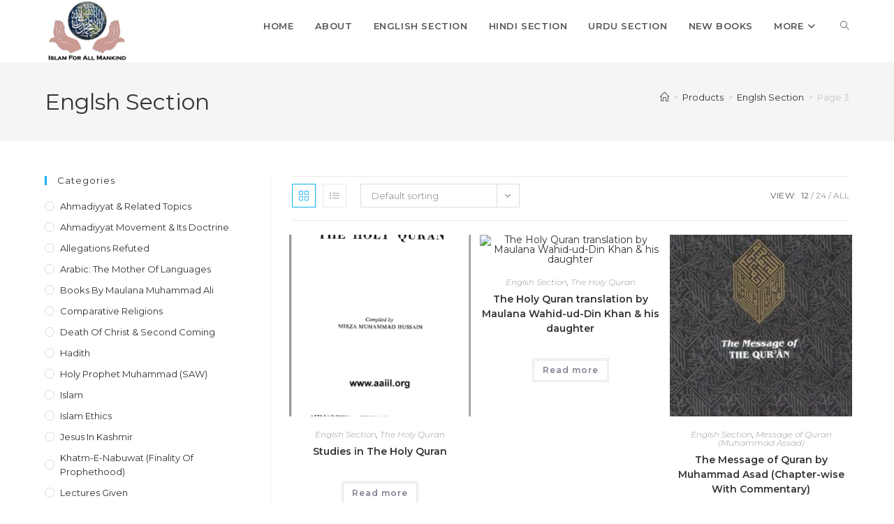

--- FILE ---
content_type: text/html; charset=UTF-8
request_url: https://islamforallmankind.com/book-category/englsh-section/page/3/
body_size: 30729
content:
<!DOCTYPE html>
<html class="html" lang="en-US">
<head>
	<meta charset="UTF-8">
	<link rel="profile" href="https://gmpg.org/xfn/11">

	<meta name='robots' content='index, follow, max-image-preview:large, max-snippet:-1, max-video-preview:-1' />
<meta name="viewport" content="width=device-width, initial-scale=1">
	<!-- This site is optimized with the Yoast SEO Premium plugin v18.6 (Yoast SEO v26.0) - https://yoast.com/wordpress/plugins/seo/ -->
	<title>Englsh Section | Page 3 of 10 | Islam For All Mankind | Free Islamic Books in English</title>
	<meta name="description" content="This is our English section. Here you will find thousands of Islamic books written by reknowned Islamic scholars in English. Download or Read any book" />
	<link rel="canonical" href="https://islamforallmankind.com/book-category/englsh-section/page/3/" />
	<link rel="prev" href="https://islamforallmankind.com/book-category/englsh-section/page/2/" />
	<link rel="next" href="https://islamforallmankind.com/book-category/englsh-section/page/4/" />
	<meta property="og:locale" content="en_US" />
	<meta property="og:type" content="article" />
	<meta property="og:title" content="Englsh Section Archives" />
	<meta property="og:description" content="This is our English section. Here you will find thousands of Islamic books written by reknowned Islamic scholars in English. Download or Read any book" />
	<meta property="og:url" content="https://islamforallmankind.com/book-category/englsh-section/" />
	<meta property="og:site_name" content="Islam For All Mankind" />
	<meta name="twitter:card" content="summary_large_image" />
	<script type="application/ld+json" class="yoast-schema-graph">{"@context":"https://schema.org","@graph":[{"@type":"CollectionPage","@id":"https://islamforallmankind.com/book-category/englsh-section/","url":"https://islamforallmankind.com/book-category/englsh-section/page/3/","name":"Englsh Section | Page 3 of 10 | Islam For All Mankind | Free Islamic Books in English","isPartOf":{"@id":"https://islamforallmankind.com/#website"},"primaryImageOfPage":{"@id":"https://islamforallmankind.com/book-category/englsh-section/page/3/#primaryimage"},"image":{"@id":"https://islamforallmankind.com/book-category/englsh-section/page/3/#primaryimage"},"thumbnailUrl":"https://islamforallmankind.com/wp-content/uploads/2020/01/studiesholyquran.jpg.png","description":"This is our English section. Here you will find thousands of Islamic books written by reknowned Islamic scholars in English. Download or Read any book","breadcrumb":{"@id":"https://islamforallmankind.com/book-category/englsh-section/page/3/#breadcrumb"},"inLanguage":"en-US"},{"@type":"ImageObject","inLanguage":"en-US","@id":"https://islamforallmankind.com/book-category/englsh-section/page/3/#primaryimage","url":"https://islamforallmankind.com/wp-content/uploads/2020/01/studiesholyquran.jpg.png","contentUrl":"https://islamforallmankind.com/wp-content/uploads/2020/01/studiesholyquran.jpg.png","width":442,"height":550},{"@type":"BreadcrumbList","@id":"https://islamforallmankind.com/book-category/englsh-section/page/3/#breadcrumb","itemListElement":[{"@type":"ListItem","position":1,"name":"Home","item":"https://islamforallmankind.com/"},{"@type":"ListItem","position":2,"name":"Englsh Section"}]},{"@type":"WebSite","@id":"https://islamforallmankind.com/#website","url":"https://islamforallmankind.com/","name":"Islam For All Mankind","description":"Spreading the Message of Peace","publisher":{"@id":"https://islamforallmankind.com/#organization"},"potentialAction":[{"@type":"SearchAction","target":{"@type":"EntryPoint","urlTemplate":"https://islamforallmankind.com/?s={search_term_string}"},"query-input":{"@type":"PropertyValueSpecification","valueRequired":true,"valueName":"search_term_string"}}],"inLanguage":"en-US"},{"@type":"Organization","@id":"https://islamforallmankind.com/#organization","name":"Islam For All Mankind","url":"https://islamforallmankind.com/","logo":{"@type":"ImageObject","inLanguage":"en-US","@id":"https://islamforallmankind.com/#/schema/logo/image/","url":"","contentUrl":"","caption":"Islam For All Mankind"},"image":{"@id":"https://islamforallmankind.com/#/schema/logo/image/"}}]}</script>
	<!-- / Yoast SEO Premium plugin. -->


<link rel='dns-prefetch' href='//www.googletagmanager.com' />
<link rel='dns-prefetch' href='//fonts.googleapis.com' />
<link rel='dns-prefetch' href='//islamforallmankind.com' />
<style id='wp-img-auto-sizes-contain-inline-css'>
img:is([sizes=auto i],[sizes^="auto," i]){contain-intrinsic-size:3000px 1500px}
/*# sourceURL=wp-img-auto-sizes-contain-inline-css */
</style>
<style id='wp-emoji-styles-inline-css'>

	img.wp-smiley, img.emoji {
		display: inline !important;
		border: none !important;
		box-shadow: none !important;
		height: 1em !important;
		width: 1em !important;
		margin: 0 0.07em !important;
		vertical-align: -0.1em !important;
		background: none !important;
		padding: 0 !important;
	}
/*# sourceURL=wp-emoji-styles-inline-css */
</style>
<link rel='stylesheet' id='wp-block-library-css' href='https://islamforallmankind.com/wp-includes/css/dist/block-library/style.min.css?ver=6.9' media='all' />
<link data-minify="1" rel='stylesheet' id='wc-blocks-style-css' href='https://islamforallmankind.com/wp-content/cache/min/1/wp-content/plugins/woocommerce/assets/client/blocks/wc-blocks.css?ver=1759654311' media='all' />
<style id='global-styles-inline-css'>
:root{--wp--preset--aspect-ratio--square: 1;--wp--preset--aspect-ratio--4-3: 4/3;--wp--preset--aspect-ratio--3-4: 3/4;--wp--preset--aspect-ratio--3-2: 3/2;--wp--preset--aspect-ratio--2-3: 2/3;--wp--preset--aspect-ratio--16-9: 16/9;--wp--preset--aspect-ratio--9-16: 9/16;--wp--preset--color--black: #000000;--wp--preset--color--cyan-bluish-gray: #abb8c3;--wp--preset--color--white: #ffffff;--wp--preset--color--pale-pink: #f78da7;--wp--preset--color--vivid-red: #cf2e2e;--wp--preset--color--luminous-vivid-orange: #ff6900;--wp--preset--color--luminous-vivid-amber: #fcb900;--wp--preset--color--light-green-cyan: #7bdcb5;--wp--preset--color--vivid-green-cyan: #00d084;--wp--preset--color--pale-cyan-blue: #8ed1fc;--wp--preset--color--vivid-cyan-blue: #0693e3;--wp--preset--color--vivid-purple: #9b51e0;--wp--preset--gradient--vivid-cyan-blue-to-vivid-purple: linear-gradient(135deg,rgb(6,147,227) 0%,rgb(155,81,224) 100%);--wp--preset--gradient--light-green-cyan-to-vivid-green-cyan: linear-gradient(135deg,rgb(122,220,180) 0%,rgb(0,208,130) 100%);--wp--preset--gradient--luminous-vivid-amber-to-luminous-vivid-orange: linear-gradient(135deg,rgb(252,185,0) 0%,rgb(255,105,0) 100%);--wp--preset--gradient--luminous-vivid-orange-to-vivid-red: linear-gradient(135deg,rgb(255,105,0) 0%,rgb(207,46,46) 100%);--wp--preset--gradient--very-light-gray-to-cyan-bluish-gray: linear-gradient(135deg,rgb(238,238,238) 0%,rgb(169,184,195) 100%);--wp--preset--gradient--cool-to-warm-spectrum: linear-gradient(135deg,rgb(74,234,220) 0%,rgb(151,120,209) 20%,rgb(207,42,186) 40%,rgb(238,44,130) 60%,rgb(251,105,98) 80%,rgb(254,248,76) 100%);--wp--preset--gradient--blush-light-purple: linear-gradient(135deg,rgb(255,206,236) 0%,rgb(152,150,240) 100%);--wp--preset--gradient--blush-bordeaux: linear-gradient(135deg,rgb(254,205,165) 0%,rgb(254,45,45) 50%,rgb(107,0,62) 100%);--wp--preset--gradient--luminous-dusk: linear-gradient(135deg,rgb(255,203,112) 0%,rgb(199,81,192) 50%,rgb(65,88,208) 100%);--wp--preset--gradient--pale-ocean: linear-gradient(135deg,rgb(255,245,203) 0%,rgb(182,227,212) 50%,rgb(51,167,181) 100%);--wp--preset--gradient--electric-grass: linear-gradient(135deg,rgb(202,248,128) 0%,rgb(113,206,126) 100%);--wp--preset--gradient--midnight: linear-gradient(135deg,rgb(2,3,129) 0%,rgb(40,116,252) 100%);--wp--preset--font-size--small: 13px;--wp--preset--font-size--medium: 20px;--wp--preset--font-size--large: 36px;--wp--preset--font-size--x-large: 42px;--wp--preset--spacing--20: 0.44rem;--wp--preset--spacing--30: 0.67rem;--wp--preset--spacing--40: 1rem;--wp--preset--spacing--50: 1.5rem;--wp--preset--spacing--60: 2.25rem;--wp--preset--spacing--70: 3.38rem;--wp--preset--spacing--80: 5.06rem;--wp--preset--shadow--natural: 6px 6px 9px rgba(0, 0, 0, 0.2);--wp--preset--shadow--deep: 12px 12px 50px rgba(0, 0, 0, 0.4);--wp--preset--shadow--sharp: 6px 6px 0px rgba(0, 0, 0, 0.2);--wp--preset--shadow--outlined: 6px 6px 0px -3px rgb(255, 255, 255), 6px 6px rgb(0, 0, 0);--wp--preset--shadow--crisp: 6px 6px 0px rgb(0, 0, 0);}:where(.is-layout-flex){gap: 0.5em;}:where(.is-layout-grid){gap: 0.5em;}body .is-layout-flex{display: flex;}.is-layout-flex{flex-wrap: wrap;align-items: center;}.is-layout-flex > :is(*, div){margin: 0;}body .is-layout-grid{display: grid;}.is-layout-grid > :is(*, div){margin: 0;}:where(.wp-block-columns.is-layout-flex){gap: 2em;}:where(.wp-block-columns.is-layout-grid){gap: 2em;}:where(.wp-block-post-template.is-layout-flex){gap: 1.25em;}:where(.wp-block-post-template.is-layout-grid){gap: 1.25em;}.has-black-color{color: var(--wp--preset--color--black) !important;}.has-cyan-bluish-gray-color{color: var(--wp--preset--color--cyan-bluish-gray) !important;}.has-white-color{color: var(--wp--preset--color--white) !important;}.has-pale-pink-color{color: var(--wp--preset--color--pale-pink) !important;}.has-vivid-red-color{color: var(--wp--preset--color--vivid-red) !important;}.has-luminous-vivid-orange-color{color: var(--wp--preset--color--luminous-vivid-orange) !important;}.has-luminous-vivid-amber-color{color: var(--wp--preset--color--luminous-vivid-amber) !important;}.has-light-green-cyan-color{color: var(--wp--preset--color--light-green-cyan) !important;}.has-vivid-green-cyan-color{color: var(--wp--preset--color--vivid-green-cyan) !important;}.has-pale-cyan-blue-color{color: var(--wp--preset--color--pale-cyan-blue) !important;}.has-vivid-cyan-blue-color{color: var(--wp--preset--color--vivid-cyan-blue) !important;}.has-vivid-purple-color{color: var(--wp--preset--color--vivid-purple) !important;}.has-black-background-color{background-color: var(--wp--preset--color--black) !important;}.has-cyan-bluish-gray-background-color{background-color: var(--wp--preset--color--cyan-bluish-gray) !important;}.has-white-background-color{background-color: var(--wp--preset--color--white) !important;}.has-pale-pink-background-color{background-color: var(--wp--preset--color--pale-pink) !important;}.has-vivid-red-background-color{background-color: var(--wp--preset--color--vivid-red) !important;}.has-luminous-vivid-orange-background-color{background-color: var(--wp--preset--color--luminous-vivid-orange) !important;}.has-luminous-vivid-amber-background-color{background-color: var(--wp--preset--color--luminous-vivid-amber) !important;}.has-light-green-cyan-background-color{background-color: var(--wp--preset--color--light-green-cyan) !important;}.has-vivid-green-cyan-background-color{background-color: var(--wp--preset--color--vivid-green-cyan) !important;}.has-pale-cyan-blue-background-color{background-color: var(--wp--preset--color--pale-cyan-blue) !important;}.has-vivid-cyan-blue-background-color{background-color: var(--wp--preset--color--vivid-cyan-blue) !important;}.has-vivid-purple-background-color{background-color: var(--wp--preset--color--vivid-purple) !important;}.has-black-border-color{border-color: var(--wp--preset--color--black) !important;}.has-cyan-bluish-gray-border-color{border-color: var(--wp--preset--color--cyan-bluish-gray) !important;}.has-white-border-color{border-color: var(--wp--preset--color--white) !important;}.has-pale-pink-border-color{border-color: var(--wp--preset--color--pale-pink) !important;}.has-vivid-red-border-color{border-color: var(--wp--preset--color--vivid-red) !important;}.has-luminous-vivid-orange-border-color{border-color: var(--wp--preset--color--luminous-vivid-orange) !important;}.has-luminous-vivid-amber-border-color{border-color: var(--wp--preset--color--luminous-vivid-amber) !important;}.has-light-green-cyan-border-color{border-color: var(--wp--preset--color--light-green-cyan) !important;}.has-vivid-green-cyan-border-color{border-color: var(--wp--preset--color--vivid-green-cyan) !important;}.has-pale-cyan-blue-border-color{border-color: var(--wp--preset--color--pale-cyan-blue) !important;}.has-vivid-cyan-blue-border-color{border-color: var(--wp--preset--color--vivid-cyan-blue) !important;}.has-vivid-purple-border-color{border-color: var(--wp--preset--color--vivid-purple) !important;}.has-vivid-cyan-blue-to-vivid-purple-gradient-background{background: var(--wp--preset--gradient--vivid-cyan-blue-to-vivid-purple) !important;}.has-light-green-cyan-to-vivid-green-cyan-gradient-background{background: var(--wp--preset--gradient--light-green-cyan-to-vivid-green-cyan) !important;}.has-luminous-vivid-amber-to-luminous-vivid-orange-gradient-background{background: var(--wp--preset--gradient--luminous-vivid-amber-to-luminous-vivid-orange) !important;}.has-luminous-vivid-orange-to-vivid-red-gradient-background{background: var(--wp--preset--gradient--luminous-vivid-orange-to-vivid-red) !important;}.has-very-light-gray-to-cyan-bluish-gray-gradient-background{background: var(--wp--preset--gradient--very-light-gray-to-cyan-bluish-gray) !important;}.has-cool-to-warm-spectrum-gradient-background{background: var(--wp--preset--gradient--cool-to-warm-spectrum) !important;}.has-blush-light-purple-gradient-background{background: var(--wp--preset--gradient--blush-light-purple) !important;}.has-blush-bordeaux-gradient-background{background: var(--wp--preset--gradient--blush-bordeaux) !important;}.has-luminous-dusk-gradient-background{background: var(--wp--preset--gradient--luminous-dusk) !important;}.has-pale-ocean-gradient-background{background: var(--wp--preset--gradient--pale-ocean) !important;}.has-electric-grass-gradient-background{background: var(--wp--preset--gradient--electric-grass) !important;}.has-midnight-gradient-background{background: var(--wp--preset--gradient--midnight) !important;}.has-small-font-size{font-size: var(--wp--preset--font-size--small) !important;}.has-medium-font-size{font-size: var(--wp--preset--font-size--medium) !important;}.has-large-font-size{font-size: var(--wp--preset--font-size--large) !important;}.has-x-large-font-size{font-size: var(--wp--preset--font-size--x-large) !important;}
/*# sourceURL=global-styles-inline-css */
</style>

<style id='classic-theme-styles-inline-css'>
/*! This file is auto-generated */
.wp-block-button__link{color:#fff;background-color:#32373c;border-radius:9999px;box-shadow:none;text-decoration:none;padding:calc(.667em + 2px) calc(1.333em + 2px);font-size:1.125em}.wp-block-file__button{background:#32373c;color:#fff;text-decoration:none}
/*# sourceURL=/wp-includes/css/classic-themes.min.css */
</style>
<style id='woocommerce-inline-inline-css'>
.woocommerce form .form-row .required { visibility: visible; }
/*# sourceURL=woocommerce-inline-inline-css */
</style>
<link data-minify="1" rel='stylesheet' id='brands-styles-css' href='https://islamforallmankind.com/wp-content/cache/min/1/wp-content/plugins/woocommerce/assets/css/brands.css?ver=1759654310' media='all' />
<link rel='stylesheet' id='oceanwp-woo-mini-cart-css' href='https://islamforallmankind.com/wp-content/themes/oceanwp/assets/css/woo/woo-mini-cart.min.css?ver=6.9' media='all' />
<link data-minify="1" rel='stylesheet' id='font-awesome-css' href='https://islamforallmankind.com/wp-content/cache/min/1/wp-content/themes/oceanwp/assets/fonts/fontawesome/css/all.min.css?ver=1759654310' media='all' />
<link data-minify="1" rel='stylesheet' id='simple-line-icons-css' href='https://islamforallmankind.com/wp-content/cache/min/1/wp-content/themes/oceanwp/assets/css/third/simple-line-icons.min.css?ver=1759654310' media='all' />
<link rel='stylesheet' id='oceanwp-style-css' href='https://islamforallmankind.com/wp-content/themes/oceanwp/assets/css/style.min.css?ver=4.1.4' media='all' />
<link rel='stylesheet' id='oceanwp-google-font-montserrat-css' href='//fonts.googleapis.com/css?family=Montserrat%3A100%2C200%2C300%2C400%2C500%2C600%2C700%2C800%2C900%2C100i%2C200i%2C300i%2C400i%2C500i%2C600i%2C700i%2C800i%2C900i&#038;subset=latin&#038;display=swap&#038;ver=6.9' media='all' />
<link data-minify="1" rel='stylesheet' id='elementor-icons-css' href='https://islamforallmankind.com/wp-content/cache/min/1/wp-content/plugins/elementor/assets/lib/eicons/css/elementor-icons.min.css?ver=1759654310' media='all' />
<link rel='stylesheet' id='elementor-frontend-css' href='https://islamforallmankind.com/wp-content/plugins/elementor/assets/css/frontend.min.css?ver=3.28.3' media='all' />
<link rel='stylesheet' id='elementor-post-4726-css' href='https://islamforallmankind.com/wp-content/uploads/elementor/css/post-4726.css?ver=1759654307' media='all' />
<link rel='stylesheet' id='e-popup-style-css' href='https://islamforallmankind.com/wp-content/plugins/elementor-pro/assets/css/conditionals/popup.min.css?ver=3.25.4' media='all' />
<link rel='stylesheet' id='oceanwp-woocommerce-css' href='https://islamforallmankind.com/wp-content/themes/oceanwp/assets/css/woo/woocommerce.min.css?ver=6.9' media='all' />
<link data-minify="1" rel='stylesheet' id='oceanwp-woo-star-font-css' href='https://islamforallmankind.com/wp-content/cache/min/1/wp-content/themes/oceanwp/assets/css/woo/woo-star-font.min.css?ver=1759654310' media='all' />
<link rel='stylesheet' id='oceanwp-woo-quick-view-css' href='https://islamforallmankind.com/wp-content/themes/oceanwp/assets/css/woo/woo-quick-view.min.css?ver=6.9' media='all' />
<link data-minify="1" rel='stylesheet' id='oe-widgets-style-css' href='https://islamforallmankind.com/wp-content/cache/background-css/islamforallmankind.com/wp-content/cache/min/1/wp-content/plugins/ocean-extra/assets/css/widgets.css?ver=1759654310&wpr_t=1766574448' media='all' />
<link rel='stylesheet' id='ops-product-share-style-css' href='https://islamforallmankind.com/wp-content/plugins/ocean-product-sharing/assets/css/style.min.css?ver=6.9' media='all' />
<link data-minify="1" rel='stylesheet' id='elementor-gf-local-roboto-css' href='https://islamforallmankind.com/wp-content/cache/min/1/wp-content/uploads/elementor/google-fonts/css/roboto.css?ver=1759654310' media='all' />
<link data-minify="1" rel='stylesheet' id='elementor-gf-local-robotoslab-css' href='https://islamforallmankind.com/wp-content/cache/min/1/wp-content/uploads/elementor/google-fonts/css/robotoslab.css?ver=1759654310' media='all' />
<script type="text/template" id="tmpl-variation-template">
	<div class="woocommerce-variation-description">{{{ data.variation.variation_description }}}</div>
	<div class="woocommerce-variation-price">{{{ data.variation.price_html }}}</div>
	<div class="woocommerce-variation-availability">{{{ data.variation.availability_html }}}</div>
</script>
<script type="text/template" id="tmpl-unavailable-variation-template">
	<p role="alert">Sorry, this product is unavailable. Please choose a different combination.</p>
</script>
<script src="https://islamforallmankind.com/wp-includes/js/jquery/jquery.min.js?ver=3.7.1" id="jquery-core-js" data-rocket-defer defer></script>
<script src="https://islamforallmankind.com/wp-includes/js/jquery/jquery-migrate.min.js?ver=3.4.1" id="jquery-migrate-js" data-rocket-defer defer></script>
<script src="https://islamforallmankind.com/wp-content/plugins/woocommerce/assets/js/jquery-blockui/jquery.blockUI.min.js?ver=2.7.0-wc.9.8.6" id="jquery-blockui-js" defer data-wp-strategy="defer"></script>
<script id="wc-add-to-cart-js-extra">
var wc_add_to_cart_params = {"ajax_url":"/wp-admin/admin-ajax.php","wc_ajax_url":"/?wc-ajax=%%endpoint%%","i18n_view_cart":"View cart","cart_url":"https://islamforallmankind.com","is_cart":"","cart_redirect_after_add":"no"};
//# sourceURL=wc-add-to-cart-js-extra
</script>
<script src="https://islamforallmankind.com/wp-content/plugins/woocommerce/assets/js/frontend/add-to-cart.min.js?ver=9.8.6" id="wc-add-to-cart-js" defer data-wp-strategy="defer"></script>
<script src="https://islamforallmankind.com/wp-content/plugins/woocommerce/assets/js/js-cookie/js.cookie.min.js?ver=2.1.4-wc.9.8.6" id="js-cookie-js" defer data-wp-strategy="defer"></script>
<script id="woocommerce-js-extra">
var woocommerce_params = {"ajax_url":"/wp-admin/admin-ajax.php","wc_ajax_url":"/?wc-ajax=%%endpoint%%","i18n_password_show":"Show password","i18n_password_hide":"Hide password"};
//# sourceURL=woocommerce-js-extra
</script>
<script src="https://islamforallmankind.com/wp-content/plugins/woocommerce/assets/js/frontend/woocommerce.min.js?ver=9.8.6" id="woocommerce-js" defer data-wp-strategy="defer"></script>

<!-- Google tag (gtag.js) snippet added by Site Kit -->
<!-- Google Analytics snippet added by Site Kit -->
<script src="https://www.googletagmanager.com/gtag/js?id=G-9YW7CK859S" id="google_gtagjs-js" async></script>
<script id="google_gtagjs-js-after">
window.dataLayer = window.dataLayer || [];function gtag(){dataLayer.push(arguments);}
gtag("set","linker",{"domains":["islamforallmankind.com"]});
gtag("js", new Date());
gtag("set", "developer_id.dZTNiMT", true);
gtag("config", "G-9YW7CK859S");
//# sourceURL=google_gtagjs-js-after
</script>
<script src="https://islamforallmankind.com/wp-includes/js/underscore.min.js?ver=1.13.7" id="underscore-js" data-rocket-defer defer></script>
<script id="wp-util-js-extra">
var _wpUtilSettings = {"ajax":{"url":"/wp-admin/admin-ajax.php"}};
//# sourceURL=wp-util-js-extra
</script>
<script src="https://islamforallmankind.com/wp-includes/js/wp-util.min.js?ver=6.9" id="wp-util-js" data-rocket-defer defer></script>
<script id="wc-add-to-cart-variation-js-extra">
var wc_add_to_cart_variation_params = {"wc_ajax_url":"/?wc-ajax=%%endpoint%%","i18n_no_matching_variations_text":"Sorry, no products matched your selection. Please choose a different combination.","i18n_make_a_selection_text":"Please select some product options before adding this product to your cart.","i18n_unavailable_text":"Sorry, this product is unavailable. Please choose a different combination.","i18n_reset_alert_text":"Your selection has been reset. Please select some product options before adding this product to your cart."};
//# sourceURL=wc-add-to-cart-variation-js-extra
</script>
<script src="https://islamforallmankind.com/wp-content/plugins/woocommerce/assets/js/frontend/add-to-cart-variation.min.js?ver=9.8.6" id="wc-add-to-cart-variation-js" defer data-wp-strategy="defer"></script>
<script src="https://islamforallmankind.com/wp-content/plugins/woocommerce/assets/js/flexslider/jquery.flexslider.min.js?ver=2.7.2-wc.9.8.6" id="flexslider-js" defer data-wp-strategy="defer"></script>
<script id="wc-cart-fragments-js-extra">
var wc_cart_fragments_params = {"ajax_url":"/wp-admin/admin-ajax.php","wc_ajax_url":"/?wc-ajax=%%endpoint%%","cart_hash_key":"wc_cart_hash_013c46acf0853722bbff0210f521d7d0","fragment_name":"wc_fragments_013c46acf0853722bbff0210f521d7d0","request_timeout":"5000"};
//# sourceURL=wc-cart-fragments-js-extra
</script>
<script src="https://islamforallmankind.com/wp-content/plugins/woocommerce/assets/js/frontend/cart-fragments.min.js?ver=9.8.6" id="wc-cart-fragments-js" defer data-wp-strategy="defer"></script>
<link rel="https://api.w.org/" href="https://islamforallmankind.com/wp-json/" /><link rel="alternate" title="JSON" type="application/json" href="https://islamforallmankind.com/wp-json/wp/v2/product_cat/20" /><link rel="EditURI" type="application/rsd+xml" title="RSD" href="https://islamforallmankind.com/xmlrpc.php?rsd" />
<meta name="generator" content="WordPress 6.9" />
<meta name="generator" content="WooCommerce 9.8.6" />
<meta name="generator" content="Site Kit by Google 1.168.0" />	<noscript><style>.woocommerce-product-gallery{ opacity: 1 !important; }</style></noscript>
	<meta name="generator" content="Elementor 3.28.3; features: additional_custom_breakpoints, e_local_google_fonts; settings: css_print_method-external, google_font-enabled, font_display-auto">
<script>
  document.addEventListener("DOMContentLoaded", function() {
    const navWrap = document.querySelectorAll('.owp-product-nav-wrap');
    navWrap.forEach(el => el.style.display = 'none');
  });
</script>

			<style>
				.e-con.e-parent:nth-of-type(n+4):not(.e-lazyloaded):not(.e-no-lazyload),
				.e-con.e-parent:nth-of-type(n+4):not(.e-lazyloaded):not(.e-no-lazyload) * {
					background-image: none !important;
				}
				@media screen and (max-height: 1024px) {
					.e-con.e-parent:nth-of-type(n+3):not(.e-lazyloaded):not(.e-no-lazyload),
					.e-con.e-parent:nth-of-type(n+3):not(.e-lazyloaded):not(.e-no-lazyload) * {
						background-image: none !important;
					}
				}
				@media screen and (max-height: 640px) {
					.e-con.e-parent:nth-of-type(n+2):not(.e-lazyloaded):not(.e-no-lazyload),
					.e-con.e-parent:nth-of-type(n+2):not(.e-lazyloaded):not(.e-no-lazyload) * {
						background-image: none !important;
					}
				}
			</style>
			<link rel="icon" href="https://islamforallmankind.com/wp-content/uploads/2019/11/cropped-images-32x32.png" sizes="32x32" />
<link rel="icon" href="https://islamforallmankind.com/wp-content/uploads/2019/11/cropped-images-192x192.png" sizes="192x192" />
<link rel="apple-touch-icon" href="https://islamforallmankind.com/wp-content/uploads/2019/11/cropped-images-180x180.png" />
<meta name="msapplication-TileImage" content="https://islamforallmankind.com/wp-content/uploads/2019/11/cropped-images-270x270.png" />
<!-- OceanWP CSS -->
<style type="text/css">
/* Colors */body .theme-button,body input[type="submit"],body button[type="submit"],body button,body .button,body div.wpforms-container-full .wpforms-form input[type=submit],body div.wpforms-container-full .wpforms-form button[type=submit],body div.wpforms-container-full .wpforms-form .wpforms-page-button,.woocommerce-cart .wp-element-button,.woocommerce-checkout .wp-element-button,.wp-block-button__link{border-color:#ffffff}body .theme-button:hover,body input[type="submit"]:hover,body button[type="submit"]:hover,body button:hover,body .button:hover,body div.wpforms-container-full .wpforms-form input[type=submit]:hover,body div.wpforms-container-full .wpforms-form input[type=submit]:active,body div.wpforms-container-full .wpforms-form button[type=submit]:hover,body div.wpforms-container-full .wpforms-form button[type=submit]:active,body div.wpforms-container-full .wpforms-form .wpforms-page-button:hover,body div.wpforms-container-full .wpforms-form .wpforms-page-button:active,.woocommerce-cart .wp-element-button:hover,.woocommerce-checkout .wp-element-button:hover,.wp-block-button__link:hover{border-color:#ffffff}/* OceanWP Style Settings CSS */.theme-button,input[type="submit"],button[type="submit"],button,.button,body div.wpforms-container-full .wpforms-form input[type=submit],body div.wpforms-container-full .wpforms-form button[type=submit],body div.wpforms-container-full .wpforms-form .wpforms-page-button{border-style:solid}.theme-button,input[type="submit"],button[type="submit"],button,.button,body div.wpforms-container-full .wpforms-form input[type=submit],body div.wpforms-container-full .wpforms-form button[type=submit],body div.wpforms-container-full .wpforms-form .wpforms-page-button{border-width:1px}form input[type="text"],form input[type="password"],form input[type="email"],form input[type="url"],form input[type="date"],form input[type="month"],form input[type="time"],form input[type="datetime"],form input[type="datetime-local"],form input[type="week"],form input[type="number"],form input[type="search"],form input[type="tel"],form input[type="color"],form select,form textarea,.woocommerce .woocommerce-checkout .select2-container--default .select2-selection--single{border-style:solid}body div.wpforms-container-full .wpforms-form input[type=date],body div.wpforms-container-full .wpforms-form input[type=datetime],body div.wpforms-container-full .wpforms-form input[type=datetime-local],body div.wpforms-container-full .wpforms-form input[type=email],body div.wpforms-container-full .wpforms-form input[type=month],body div.wpforms-container-full .wpforms-form input[type=number],body div.wpforms-container-full .wpforms-form input[type=password],body div.wpforms-container-full .wpforms-form input[type=range],body div.wpforms-container-full .wpforms-form input[type=search],body div.wpforms-container-full .wpforms-form input[type=tel],body div.wpforms-container-full .wpforms-form input[type=text],body div.wpforms-container-full .wpforms-form input[type=time],body div.wpforms-container-full .wpforms-form input[type=url],body div.wpforms-container-full .wpforms-form input[type=week],body div.wpforms-container-full .wpforms-form select,body div.wpforms-container-full .wpforms-form textarea{border-style:solid}form input[type="text"],form input[type="password"],form input[type="email"],form input[type="url"],form input[type="date"],form input[type="month"],form input[type="time"],form input[type="datetime"],form input[type="datetime-local"],form input[type="week"],form input[type="number"],form input[type="search"],form input[type="tel"],form input[type="color"],form select,form textarea{border-radius:3px}body div.wpforms-container-full .wpforms-form input[type=date],body div.wpforms-container-full .wpforms-form input[type=datetime],body div.wpforms-container-full .wpforms-form input[type=datetime-local],body div.wpforms-container-full .wpforms-form input[type=email],body div.wpforms-container-full .wpforms-form input[type=month],body div.wpforms-container-full .wpforms-form input[type=number],body div.wpforms-container-full .wpforms-form input[type=password],body div.wpforms-container-full .wpforms-form input[type=range],body div.wpforms-container-full .wpforms-form input[type=search],body div.wpforms-container-full .wpforms-form input[type=tel],body div.wpforms-container-full .wpforms-form input[type=text],body div.wpforms-container-full .wpforms-form input[type=time],body div.wpforms-container-full .wpforms-form input[type=url],body div.wpforms-container-full .wpforms-form input[type=week],body div.wpforms-container-full .wpforms-form select,body div.wpforms-container-full .wpforms-form textarea{border-radius:3px}/* Header */#site-header.has-header-media .overlay-header-media{background-color:rgba(0,0,0,0.5)}#site-logo #site-logo-inner a img,#site-header.center-header #site-navigation-wrap .middle-site-logo a img{max-width:120px}/* Blog CSS */.ocean-single-post-header ul.meta-item li a:hover{color:#333333}/* Footer Widgets */#footer-widgets,#footer-widgets p,#footer-widgets li a:before,#footer-widgets .contact-info-widget span.oceanwp-contact-title,#footer-widgets .recent-posts-date,#footer-widgets .recent-posts-comments,#footer-widgets .widget-recent-posts-icons li .fa{color:#ffffff}/* Footer Copyright */#footer-bottom,#footer-bottom p{color:#fcfcfc}/* WooCommerce */.owp-floating-bar form.cart .quantity .minus:hover,.owp-floating-bar form.cart .quantity .plus:hover{color:#ffffff}#owp-checkout-timeline .timeline-step{color:#cccccc}#owp-checkout-timeline .timeline-step{border-color:#cccccc}/* Typography */body{font-family:Montserrat;font-size:14px;line-height:1.8}h1,h2,h3,h4,h5,h6,.theme-heading,.widget-title,.oceanwp-widget-recent-posts-title,.comment-reply-title,.entry-title,.sidebar-box .widget-title{line-height:1.4}h1{font-size:23px;line-height:1.4}h2{font-size:20px;line-height:1.4}h3{font-size:18px;line-height:1.4}h4{font-size:17px;line-height:1.4}h5{font-size:14px;line-height:1.4}h6{font-size:15px;line-height:1.4}.page-header .page-header-title,.page-header.background-image-page-header .page-header-title{font-size:32px;line-height:1.4}.page-header .page-subheading{font-size:15px;line-height:1.8}.site-breadcrumbs,.site-breadcrumbs a{font-size:13px;line-height:1.4}#top-bar-content,#top-bar-social-alt{font-size:12px;line-height:1.8}#site-logo a.site-logo-text{font-size:24px;line-height:1.8}#site-navigation-wrap .dropdown-menu >li >a,#site-header.full_screen-header .fs-dropdown-menu >li >a,#site-header.top-header #site-navigation-wrap .dropdown-menu >li >a,#site-header.center-header #site-navigation-wrap .dropdown-menu >li >a,#site-header.medium-header #site-navigation-wrap .dropdown-menu >li >a,.oceanwp-mobile-menu-icon a{font-family:Montserrat;font-size:13px;font-weight:600}.dropdown-menu ul li a.menu-link,#site-header.full_screen-header .fs-dropdown-menu ul.sub-menu li a{font-size:12px;line-height:1.2;letter-spacing:.6px}.sidr-class-dropdown-menu li a,a.sidr-class-toggle-sidr-close,#mobile-dropdown ul li a,body #mobile-fullscreen ul li a{font-size:15px;line-height:1.8}.blog-entry.post .blog-entry-header .entry-title a{font-size:24px;line-height:1.4}.ocean-single-post-header .single-post-title{font-size:34px;line-height:1.4;letter-spacing:.6px}.ocean-single-post-header ul.meta-item li,.ocean-single-post-header ul.meta-item li a{font-size:13px;line-height:1.4;letter-spacing:.6px}.ocean-single-post-header .post-author-name,.ocean-single-post-header .post-author-name a{font-size:14px;line-height:1.4;letter-spacing:.6px}.ocean-single-post-header .post-author-description{font-size:12px;line-height:1.4;letter-spacing:.6px}.single-post .entry-title{line-height:1.4;letter-spacing:.6px}.single-post ul.meta li,.single-post ul.meta li a{font-size:14px;line-height:1.4;letter-spacing:.6px}.sidebar-box .widget-title,.sidebar-box.widget_block .wp-block-heading{font-size:13px;line-height:1;letter-spacing:1px}#footer-widgets .footer-box .widget-title{font-size:13px;line-height:1;letter-spacing:1px}#footer-bottom #copyright{font-family:Montserrat;font-size:13px;line-height:1;letter-spacing:1.1px}#footer-bottom #footer-bottom-menu{font-size:12px;line-height:1}.woocommerce-store-notice.demo_store{line-height:2;letter-spacing:1.5px}.demo_store .woocommerce-store-notice__dismiss-link{line-height:2;letter-spacing:1.5px}.woocommerce ul.products li.product li.title h2,.woocommerce ul.products li.product li.title a{font-size:14px;line-height:1.5}.woocommerce ul.products li.product li.category,.woocommerce ul.products li.product li.category a{font-size:12px;line-height:1}.woocommerce ul.products li.product .price{font-size:18px;line-height:1}.woocommerce ul.products li.product .button,.woocommerce ul.products li.product .product-inner .added_to_cart{font-size:12px;line-height:1.5;letter-spacing:1px}.woocommerce ul.products li.owp-woo-cond-notice span,.woocommerce ul.products li.owp-woo-cond-notice a{font-size:16px;line-height:1;letter-spacing:1px;font-weight:600;text-transform:capitalize}.woocommerce div.product .product_title{font-size:24px;line-height:1.4;letter-spacing:.6px}.woocommerce div.product p.price{font-size:36px;line-height:1}.woocommerce .owp-btn-normal .summary form button.button,.woocommerce .owp-btn-big .summary form button.button,.woocommerce .owp-btn-very-big .summary form button.button{font-size:12px;line-height:1.5;letter-spacing:1px;text-transform:uppercase}.woocommerce div.owp-woo-single-cond-notice span,.woocommerce div.owp-woo-single-cond-notice a{font-size:18px;line-height:2;letter-spacing:1.5px;font-weight:600;text-transform:capitalize}.ocean-preloader--active .preloader-after-content{font-size:20px;line-height:1.8;letter-spacing:.6px}
</style><noscript><style id="rocket-lazyload-nojs-css">.rll-youtube-player, [data-lazy-src]{display:none !important;}</style></noscript><style id="wpr-lazyload-bg-container"></style><style id="wpr-lazyload-bg-exclusion"></style>
<noscript>
<style id="wpr-lazyload-bg-nostyle">.oceanwp-instagram-bar .instagram-logo{--wpr-bg-8058a4cb-3d03-4622-87ae-9eae662b97a4: url('https://islamforallmankind.com/wp-content/plugins/ocean-extra/assets/img/instagram-logo.png');}p.flickr_stream_wrap a{--wpr-bg-08be28c4-45b9-4ba2-bf20-d6bb8798484b: url('https://islamforallmankind.com/wp-content/plugins/ocean-extra/assets/img/flickr.png');}</style>
</noscript>
<script type="application/javascript">const rocket_pairs = [{"selector":".oceanwp-instagram-bar .instagram-logo","style":".oceanwp-instagram-bar .instagram-logo{--wpr-bg-8058a4cb-3d03-4622-87ae-9eae662b97a4: url('https:\/\/islamforallmankind.com\/wp-content\/plugins\/ocean-extra\/assets\/img\/instagram-logo.png');}","hash":"8058a4cb-3d03-4622-87ae-9eae662b97a4","url":"https:\/\/islamforallmankind.com\/wp-content\/plugins\/ocean-extra\/assets\/img\/instagram-logo.png"},{"selector":"p.flickr_stream_wrap a","style":"p.flickr_stream_wrap a{--wpr-bg-08be28c4-45b9-4ba2-bf20-d6bb8798484b: url('https:\/\/islamforallmankind.com\/wp-content\/plugins\/ocean-extra\/assets\/img\/flickr.png');}","hash":"08be28c4-45b9-4ba2-bf20-d6bb8798484b","url":"https:\/\/islamforallmankind.com\/wp-content\/plugins\/ocean-extra\/assets\/img\/flickr.png"}]; const rocket_excluded_pairs = [];</script><meta name="generator" content="WP Rocket 3.17.3" data-wpr-features="wpr_lazyload_css_bg_img wpr_defer_js wpr_minify_js wpr_lazyload_images wpr_minify_css wpr_dns_prefetch wpr_preload_links" /></head>

<body class="archive paged tax-product_cat term-englsh-section term-20 wp-custom-logo wp-embed-responsive paged-3 wp-theme-oceanwp theme-oceanwp woocommerce woocommerce-page woocommerce-no-js oceanwp-theme dropdown-mobile default-breakpoint has-sidebar content-left-sidebar has-breadcrumbs has-grid-list account-original-style elementor-default elementor-kit-4726" itemscope="itemscope" itemtype="https://schema.org/WebPage">

	
	
	<div data-rocket-location-hash="8d4cf696f26de01be85ad0a187dccab0" id="outer-wrap" class="site clr">

		<a class="skip-link screen-reader-text" href="#main">Skip to content</a>

		
		<div data-rocket-location-hash="d32c78bb6c23ac2fe4709dc3c38ea82f" id="wrap" class="clr">

			
			
<header data-rocket-location-hash="b448d01dca9e94c90ae9fb902fe7f229" id="site-header" class="minimal-header clr" data-height="74" itemscope="itemscope" itemtype="https://schema.org/WPHeader" role="banner">

	
					
			<div id="site-header-inner" class="clr container">

				
				

<div id="site-logo" class="clr" itemscope itemtype="https://schema.org/Brand" >

	
	<div id="site-logo-inner" class="clr">

		<a href="https://islamforallmankind.com/" class="custom-logo-link" rel="home"><img fetchpriority="high" width="1097" height="817" src="data:image/svg+xml,%3Csvg%20xmlns='http://www.w3.org/2000/svg'%20viewBox='0%200%201097%20817'%3E%3C/svg%3E" class="custom-logo" alt="Islam For All Mankind | Logo" decoding="async" data-lazy-srcset="https://islamforallmankind.com/wp-content/uploads/2022/08/cropped-only-logo-IFAL.png 1097w, https://islamforallmankind.com/wp-content/uploads/2022/08/cropped-only-logo-IFAL-300x223.png 300w, https://islamforallmankind.com/wp-content/uploads/2022/08/cropped-only-logo-IFAL-1024x763.png 1024w, https://islamforallmankind.com/wp-content/uploads/2022/08/cropped-only-logo-IFAL-768x572.png 768w, https://islamforallmankind.com/wp-content/uploads/2022/08/cropped-only-logo-IFAL-600x447.png 600w" data-lazy-sizes="(max-width: 1097px) 100vw, 1097px" data-lazy-src="https://islamforallmankind.com/wp-content/uploads/2022/08/cropped-only-logo-IFAL.png" /><noscript><img fetchpriority="high" width="1097" height="817" src="https://islamforallmankind.com/wp-content/uploads/2022/08/cropped-only-logo-IFAL.png" class="custom-logo" alt="Islam For All Mankind | Logo" decoding="async" srcset="https://islamforallmankind.com/wp-content/uploads/2022/08/cropped-only-logo-IFAL.png 1097w, https://islamforallmankind.com/wp-content/uploads/2022/08/cropped-only-logo-IFAL-300x223.png 300w, https://islamforallmankind.com/wp-content/uploads/2022/08/cropped-only-logo-IFAL-1024x763.png 1024w, https://islamforallmankind.com/wp-content/uploads/2022/08/cropped-only-logo-IFAL-768x572.png 768w, https://islamforallmankind.com/wp-content/uploads/2022/08/cropped-only-logo-IFAL-600x447.png 600w" sizes="(max-width: 1097px) 100vw, 1097px" /></noscript></a>
	</div><!-- #site-logo-inner -->

	
	
</div><!-- #site-logo -->

			<div id="site-navigation-wrap" class="clr">
			
			
			
			<nav id="site-navigation" class="navigation main-navigation clr" itemscope="itemscope" itemtype="https://schema.org/SiteNavigationElement" role="navigation" >

				<ul id="menu-primary-menu" class="main-menu dropdown-menu sf-menu"><li id="menu-item-4744" class="menu-item menu-item-type-post_type menu-item-object-page menu-item-home menu-item-4744"><a href="https://islamforallmankind.com/" class="menu-link"><span class="text-wrap">HOME</span></a></li><li id="menu-item-4919" class="menu-item menu-item-type-post_type menu-item-object-page menu-item-4919"><a href="https://islamforallmankind.com/about-us/" class="menu-link"><span class="text-wrap">ABOUT</span></a></li><li id="menu-item-364" class="menu-item menu-item-type-taxonomy menu-item-object-product_cat current-menu-item menu-item-364"><a href="https://islamforallmankind.com/book-category/englsh-section/" class="menu-link"><span class="text-wrap">ENGLISH SECTION</span></a></li><li id="menu-item-365" class="menu-item menu-item-type-taxonomy menu-item-object-product_cat menu-item-365"><a href="https://islamforallmankind.com/book-category/hindi-section/" class="menu-link"><span class="text-wrap">HINDI SECTION</span></a></li><li id="menu-item-366" class="menu-item menu-item-type-taxonomy menu-item-object-product_cat menu-item-366"><a href="https://islamforallmankind.com/book-category/urdu-section/" class="menu-link"><span class="text-wrap">URDU SECTION</span></a></li><li id="menu-item-2514" class="menu-item menu-item-type-taxonomy menu-item-object-product_cat menu-item-2514"><a href="https://islamforallmankind.com/book-category/new-and-unpublished-books/" class="menu-link"><span class="text-wrap">NEW BOOKS</span></a></li><li id="menu-item-5602" class="menu-item menu-item-type-custom menu-item-object-custom menu-item-home menu-item-has-children dropdown menu-item-5602"><a href="https://islamforallmankind.com/#" class="menu-link"><span class="text-wrap">MORE<i class="nav-arrow fa fa-angle-down" aria-hidden="true" role="img"></i></span></a>
<ul class="sub-menu">
	<li id="menu-item-5072" class="menu-item menu-item-type-custom menu-item-object-custom menu-item-5072"><a href="https://islamforallmankind.com/book-category/dictionaries/" class="menu-link"><span class="text-wrap">DICTIONARIES</span></a></li></ul>
</li><li class="search-toggle-li" ><a href="https://islamforallmankind.com/#" class="site-search-toggle search-dropdown-toggle"><span class="screen-reader-text">Toggle website search</span><i class=" icon-magnifier" aria-hidden="true" role="img"></i></a></li></ul>
<div id="searchform-dropdown" class="header-searchform-wrap clr" >
	
<form aria-label="Search this website" role="search" method="get" class="searchform" action="https://islamforallmankind.com/">	
	<input aria-label="Insert search query" type="search" id="ocean-search-form-1" class="field" autocomplete="off" placeholder="Search" name="s">
		</form>
</div><!-- #searchform-dropdown -->

			</nav><!-- #site-navigation -->

			
			
					</div><!-- #site-navigation-wrap -->
			
		
	
				
	
	<div class="oceanwp-mobile-menu-icon clr mobile-right">

		
		
		
		<a href="https://islamforallmankind.com/#mobile-menu-toggle" class="mobile-menu"  aria-label="Mobile Menu">
							<i class="fa fa-bars" aria-hidden="true"></i>
								<span class="oceanwp-text">Menu</span>
				<span class="oceanwp-close-text">Close</span>
						</a>

		
		
		
	</div><!-- #oceanwp-mobile-menu-navbar -->

	

			</div><!-- #site-header-inner -->

			
<div id="mobile-dropdown" class="clr" >

	<nav class="clr" itemscope="itemscope" itemtype="https://schema.org/SiteNavigationElement">

		<ul id="menu-primary-menu-1" class="menu"><li class="menu-item menu-item-type-post_type menu-item-object-page menu-item-home menu-item-4744"><a href="https://islamforallmankind.com/">HOME</a></li>
<li class="menu-item menu-item-type-post_type menu-item-object-page menu-item-4919"><a href="https://islamforallmankind.com/about-us/">ABOUT</a></li>
<li class="menu-item menu-item-type-taxonomy menu-item-object-product_cat current-menu-item menu-item-364"><a href="https://islamforallmankind.com/book-category/englsh-section/" aria-current="page">ENGLISH SECTION</a></li>
<li class="menu-item menu-item-type-taxonomy menu-item-object-product_cat menu-item-365"><a href="https://islamforallmankind.com/book-category/hindi-section/">HINDI SECTION</a></li>
<li class="menu-item menu-item-type-taxonomy menu-item-object-product_cat menu-item-366"><a href="https://islamforallmankind.com/book-category/urdu-section/">URDU SECTION</a></li>
<li class="menu-item menu-item-type-taxonomy menu-item-object-product_cat menu-item-2514"><a href="https://islamforallmankind.com/book-category/new-and-unpublished-books/">NEW BOOKS</a></li>
<li class="menu-item menu-item-type-custom menu-item-object-custom menu-item-home menu-item-has-children menu-item-5602"><a href="https://islamforallmankind.com/#">MORE</a>
<ul class="sub-menu">
	<li class="menu-item menu-item-type-custom menu-item-object-custom menu-item-5072"><a href="https://islamforallmankind.com/book-category/dictionaries/">DICTIONARIES</a></li>
</ul>
</li>
<li class="search-toggle-li" ><a href="https://islamforallmankind.com/#" class="site-search-toggle search-dropdown-toggle"><span class="screen-reader-text">Toggle website search</span><i class=" icon-magnifier" aria-hidden="true" role="img"></i></a></li></ul>
<div id="mobile-menu-search" class="clr">
	<form aria-label="Search this website" method="get" action="https://islamforallmankind.com/" class="mobile-searchform">
		<input aria-label="Insert search query" value="" class="field" id="ocean-mobile-search-2" type="search" name="s" autocomplete="off" placeholder="Search" />
		<button aria-label="Submit search" type="submit" class="searchform-submit">
			<i class=" icon-magnifier" aria-hidden="true" role="img"></i>		</button>
					</form>
</div><!-- .mobile-menu-search -->

	</nav>

</div>

			
			
		
		
</header><!-- #site-header -->


			
			<main id="main" class="site-main clr"  role="main">

				

<header class="page-header">

	
	<div class="container clr page-header-inner">

		
			<h1 class="page-header-title clr" itemprop="headline">Englsh Section</h1>

			
		
		<nav role="navigation" aria-label="Breadcrumbs" class="site-breadcrumbs clr position-"><ol class="trail-items" itemscope itemtype="http://schema.org/BreadcrumbList"><meta name="numberOfItems" content="4" /><meta name="itemListOrder" content="Ascending" /><li class="trail-item trail-begin" itemprop="itemListElement" itemscope itemtype="https://schema.org/ListItem"><a href="https://islamforallmankind.com" rel="home" aria-label="Home" itemprop="item"><span itemprop="name"><i class=" icon-home" aria-hidden="true" role="img"></i><span class="breadcrumb-home has-icon">Home</span></span></a><span class="breadcrumb-sep">></span><meta itemprop="position" content="1" /></li><li class="trail-item" itemprop="itemListElement" itemscope itemtype="https://schema.org/ListItem"><a href="https://islamforallmankind.com/shop/" itemprop="item"><span itemprop="name">Products</span></a><span class="breadcrumb-sep">></span><meta itemprop="position" content="2" /></li><li class="trail-item" itemprop="itemListElement" itemscope itemtype="https://schema.org/ListItem"><a href="https://islamforallmankind.com/book-category/englsh-section/" itemprop="item"><span itemprop="name">Englsh Section</span></a><span class="breadcrumb-sep">></span><meta itemprop="position" content="3" /></li><li class="trail-item trail-end" itemprop="itemListElement" itemscope itemtype="https://schema.org/ListItem"><span itemprop="name">Page 3</span><meta itemprop="position" content="4" /></li></ol></nav>
	</div><!-- .page-header-inner -->

	
	
</header><!-- .page-header -->



<div id="content-wrap" class="container clr">

	
	<div id="primary" class="content-area clr">

		
		<div id="content" class="clr site-content">

			
			<article class="entry-content entry clr">
<header class="woocommerce-products-header">
	
	</header>
<div class="woocommerce-notices-wrapper"></div><div class="oceanwp-toolbar clr"><nav class="oceanwp-grid-list"><a href="#" id="oceanwp-grid" title="Grid view" class="active  grid-btn"><i class=" icon-grid" aria-hidden="true" role="img"></i></a><a href="#" id="oceanwp-list" title="List view" class=" list-btn"><i class=" icon-list" aria-hidden="true" role="img"></i></a></nav><form class="woocommerce-ordering" method="get">
		<select
		name="orderby"
		class="orderby"
					aria-label="Shop order"
			>
					<option value="menu_order"  selected='selected'>Default sorting</option>
					<option value="popularity" >Sort by popularity</option>
					<option value="date" >Sort by latest</option>
					<option value="price" >Sort by price: low to high</option>
					<option value="price-desc" >Sort by price: high to low</option>
			</select>
	<input type="hidden" name="paged" value="1" />
	</form>

<ul class="result-count">
	<li class="view-title">View:</li>
	<li><a class="view-first active" href="https://islamforallmankind.com/book-category/englsh-section/?products-per-page=12">12</a></li>
	<li><a class="view-second" href="https://islamforallmankind.com/book-category/englsh-section/?products-per-page=24">24</a></li>
	<li><a class="view-all" href="https://islamforallmankind.com/book-category/englsh-section/?products-per-page=all">All</a></li>
</ul>
</div>
<ul class="products oceanwp-row clr grid tablet-col tablet-2-col mobile-col mobile-1-col">
<li class="entry has-media has-product-nav col span_1_of_3 owp-content-center owp-thumbs-layout-horizontal owp-btn-normal owp-tabs-layout-horizontal has-no-thumbnails product type-product post-2833 status-publish first instock product_cat-englsh-section product_cat-the-holy-quran has-post-thumbnail downloadable virtual product-type-simple">
	<div class="product-inner clr">
	<div class="woo-entry-image clr">
		<a href="https://islamforallmankind.com/book/studies-in-the-holy-quran/" class="woocommerce-LoopProduct-link"><img width="300" height="300" src="data:image/svg+xml,%3Csvg%20xmlns='http://www.w3.org/2000/svg'%20viewBox='0%200%20300%20300'%3E%3C/svg%3E" class="woo-entry-image-main" alt="Studies in The Holy Quran" itemprop="image" decoding="async" data-lazy-srcset="https://islamforallmankind.com/wp-content/uploads/2020/01/studiesholyquran.jpg-300x300.png 300w, https://islamforallmankind.com/wp-content/uploads/2020/01/studiesholyquran.jpg-150x150.png 150w, https://islamforallmankind.com/wp-content/uploads/2020/01/studiesholyquran.jpg-100x100.png 100w" data-lazy-sizes="(max-width: 300px) 100vw, 300px" data-lazy-src="https://islamforallmankind.com/wp-content/uploads/2020/01/studiesholyquran.jpg-300x300.png" /><noscript><img width="300" height="300" src="https://islamforallmankind.com/wp-content/uploads/2020/01/studiesholyquran.jpg-300x300.png" class="woo-entry-image-main" alt="Studies in The Holy Quran" itemprop="image" decoding="async" srcset="https://islamforallmankind.com/wp-content/uploads/2020/01/studiesholyquran.jpg-300x300.png 300w, https://islamforallmankind.com/wp-content/uploads/2020/01/studiesholyquran.jpg-150x150.png 150w, https://islamforallmankind.com/wp-content/uploads/2020/01/studiesholyquran.jpg-100x100.png 100w" sizes="(max-width: 300px) 100vw, 300px" /></noscript></a><a href="#" id="product_id_2833" class="owp-quick-view" data-product_id="2833" aria-label="Quickly preview product Studies in The Holy Quran"><i class=" icon-eye" aria-hidden="true" role="img"></i> Quick View</a>	</div><!-- .woo-entry-image -->

<ul class="woo-entry-inner clr"><li class="image-wrap">
	<div class="woo-entry-image clr">
		<a href="https://islamforallmankind.com/book/studies-in-the-holy-quran/" class="woocommerce-LoopProduct-link"><img width="300" height="300" src="data:image/svg+xml,%3Csvg%20xmlns='http://www.w3.org/2000/svg'%20viewBox='0%200%20300%20300'%3E%3C/svg%3E" class="woo-entry-image-main" alt="Studies in The Holy Quran" itemprop="image" decoding="async" data-lazy-srcset="https://islamforallmankind.com/wp-content/uploads/2020/01/studiesholyquran.jpg-300x300.png 300w, https://islamforallmankind.com/wp-content/uploads/2020/01/studiesholyquran.jpg-150x150.png 150w, https://islamforallmankind.com/wp-content/uploads/2020/01/studiesholyquran.jpg-100x100.png 100w" data-lazy-sizes="(max-width: 300px) 100vw, 300px" data-lazy-src="https://islamforallmankind.com/wp-content/uploads/2020/01/studiesholyquran.jpg-300x300.png" /><noscript><img width="300" height="300" src="https://islamforallmankind.com/wp-content/uploads/2020/01/studiesholyquran.jpg-300x300.png" class="woo-entry-image-main" alt="Studies in The Holy Quran" itemprop="image" decoding="async" srcset="https://islamforallmankind.com/wp-content/uploads/2020/01/studiesholyquran.jpg-300x300.png 300w, https://islamforallmankind.com/wp-content/uploads/2020/01/studiesholyquran.jpg-150x150.png 150w, https://islamforallmankind.com/wp-content/uploads/2020/01/studiesholyquran.jpg-100x100.png 100w" sizes="(max-width: 300px) 100vw, 300px" /></noscript></a><a href="#" id="product_id_2833" class="owp-quick-view" data-product_id="2833" aria-label="Quickly preview product Studies in The Holy Quran"><i class=" icon-eye" aria-hidden="true" role="img"></i> Quick View</a>	</div><!-- .woo-entry-image -->

</li><li class="category"><a href="https://islamforallmankind.com/book-category/englsh-section/" rel="tag">Englsh Section</a>, <a href="https://islamforallmankind.com/book-category/englsh-section/the-holy-quran/" rel="tag">The Holy Quran</a></li><li class="title"><h2><a href="https://islamforallmankind.com/book/studies-in-the-holy-quran/">Studies in The Holy Quran</a></h2></li><li class="price-wrap">
</li><li class="rating"></li><li class="woo-desc"></li><li class="btn-wrap clr"><a href="https://islamforallmankind.com/book/studies-in-the-holy-quran/" aria-describedby="woocommerce_loop_add_to_cart_link_describedby_2833" data-quantity="1" class="button product_type_simple" data-product_id="2833" data-product_sku="" aria-label="Read more about &ldquo;Studies in The Holy Quran&rdquo;" rel="nofollow" data-success_message="">Read more</a>	<span id="woocommerce_loop_add_to_cart_link_describedby_2833" class="screen-reader-text">
			</span>
</li></ul></div><!-- .product-inner .clr --></li>
<li class="entry has-media has-product-nav col span_1_of_3 owp-content-center owp-thumbs-layout-horizontal owp-btn-normal owp-tabs-layout-horizontal has-no-thumbnails product type-product post-2814 status-publish instock product_cat-englsh-section product_cat-the-holy-quran has-post-thumbnail downloadable virtual product-type-simple">
	<div class="product-inner clr">
	<div class="woo-entry-image clr">
		<a href="https://islamforallmankind.com/book/the-holy-quran-translation-by-maulana-wahid-ud-din-khan-his-daughter/" class="woocommerce-LoopProduct-link"><img width="300" height="300" src="data:image/svg+xml,%3Csvg%20xmlns='http://www.w3.org/2000/svg'%20viewBox='0%200%20300%20300'%3E%3C/svg%3E" class="woo-entry-image-main" alt="The Holy Quran translation by Maulana Wahid-ud-Din Khan &#038; his daughter" itemprop="image" decoding="async" data-lazy-srcset="https://islamforallmankind.com/wp-content/uploads/2020/01/THe-HOly-Quran-Maulana-Wahid-ud-Din-Khan-his-daughter-300x300.jpg 300w, https://islamforallmankind.com/wp-content/uploads/2020/01/THe-HOly-Quran-Maulana-Wahid-ud-Din-Khan-his-daughter-150x150.jpg 150w, https://islamforallmankind.com/wp-content/uploads/2020/01/THe-HOly-Quran-Maulana-Wahid-ud-Din-Khan-his-daughter-100x100.jpg 100w" data-lazy-sizes="(max-width: 300px) 100vw, 300px" data-lazy-src="https://islamforallmankind.com/wp-content/uploads/2020/01/THe-HOly-Quran-Maulana-Wahid-ud-Din-Khan-his-daughter-300x300.jpg" /><noscript><img width="300" height="300" src="https://islamforallmankind.com/wp-content/uploads/2020/01/THe-HOly-Quran-Maulana-Wahid-ud-Din-Khan-his-daughter-300x300.jpg" class="woo-entry-image-main" alt="The Holy Quran translation by Maulana Wahid-ud-Din Khan &#038; his daughter" itemprop="image" decoding="async" srcset="https://islamforallmankind.com/wp-content/uploads/2020/01/THe-HOly-Quran-Maulana-Wahid-ud-Din-Khan-his-daughter-300x300.jpg 300w, https://islamforallmankind.com/wp-content/uploads/2020/01/THe-HOly-Quran-Maulana-Wahid-ud-Din-Khan-his-daughter-150x150.jpg 150w, https://islamforallmankind.com/wp-content/uploads/2020/01/THe-HOly-Quran-Maulana-Wahid-ud-Din-Khan-his-daughter-100x100.jpg 100w" sizes="(max-width: 300px) 100vw, 300px" /></noscript></a><a href="#" id="product_id_2814" class="owp-quick-view" data-product_id="2814" aria-label="Quickly preview product The Holy Quran translation by Maulana Wahid-ud-Din Khan & his daughter"><i class=" icon-eye" aria-hidden="true" role="img"></i> Quick View</a>	</div><!-- .woo-entry-image -->

<ul class="woo-entry-inner clr"><li class="image-wrap">
	<div class="woo-entry-image clr">
		<a href="https://islamforallmankind.com/book/the-holy-quran-translation-by-maulana-wahid-ud-din-khan-his-daughter/" class="woocommerce-LoopProduct-link"><img width="300" height="300" src="data:image/svg+xml,%3Csvg%20xmlns='http://www.w3.org/2000/svg'%20viewBox='0%200%20300%20300'%3E%3C/svg%3E" class="woo-entry-image-main" alt="The Holy Quran translation by Maulana Wahid-ud-Din Khan &#038; his daughter" itemprop="image" decoding="async" data-lazy-srcset="https://islamforallmankind.com/wp-content/uploads/2020/01/THe-HOly-Quran-Maulana-Wahid-ud-Din-Khan-his-daughter-300x300.jpg 300w, https://islamforallmankind.com/wp-content/uploads/2020/01/THe-HOly-Quran-Maulana-Wahid-ud-Din-Khan-his-daughter-150x150.jpg 150w, https://islamforallmankind.com/wp-content/uploads/2020/01/THe-HOly-Quran-Maulana-Wahid-ud-Din-Khan-his-daughter-100x100.jpg 100w" data-lazy-sizes="(max-width: 300px) 100vw, 300px" data-lazy-src="https://islamforallmankind.com/wp-content/uploads/2020/01/THe-HOly-Quran-Maulana-Wahid-ud-Din-Khan-his-daughter-300x300.jpg" /><noscript><img width="300" height="300" src="https://islamforallmankind.com/wp-content/uploads/2020/01/THe-HOly-Quran-Maulana-Wahid-ud-Din-Khan-his-daughter-300x300.jpg" class="woo-entry-image-main" alt="The Holy Quran translation by Maulana Wahid-ud-Din Khan &#038; his daughter" itemprop="image" decoding="async" srcset="https://islamforallmankind.com/wp-content/uploads/2020/01/THe-HOly-Quran-Maulana-Wahid-ud-Din-Khan-his-daughter-300x300.jpg 300w, https://islamforallmankind.com/wp-content/uploads/2020/01/THe-HOly-Quran-Maulana-Wahid-ud-Din-Khan-his-daughter-150x150.jpg 150w, https://islamforallmankind.com/wp-content/uploads/2020/01/THe-HOly-Quran-Maulana-Wahid-ud-Din-Khan-his-daughter-100x100.jpg 100w" sizes="(max-width: 300px) 100vw, 300px" /></noscript></a><a href="#" id="product_id_2814" class="owp-quick-view" data-product_id="2814" aria-label="Quickly preview product The Holy Quran translation by Maulana Wahid-ud-Din Khan & his daughter"><i class=" icon-eye" aria-hidden="true" role="img"></i> Quick View</a>	</div><!-- .woo-entry-image -->

</li><li class="category"><a href="https://islamforallmankind.com/book-category/englsh-section/" rel="tag">Englsh Section</a>, <a href="https://islamforallmankind.com/book-category/englsh-section/the-holy-quran/" rel="tag">The Holy Quran</a></li><li class="title"><h2><a href="https://islamforallmankind.com/book/the-holy-quran-translation-by-maulana-wahid-ud-din-khan-his-daughter/">The Holy Quran translation by Maulana Wahid-ud-Din Khan &#038; his daughter</a></h2></li><li class="price-wrap">
</li><li class="rating"></li><li class="woo-desc"></li><li class="btn-wrap clr"><a href="https://islamforallmankind.com/book/the-holy-quran-translation-by-maulana-wahid-ud-din-khan-his-daughter/" aria-describedby="woocommerce_loop_add_to_cart_link_describedby_2814" data-quantity="1" class="button product_type_simple" data-product_id="2814" data-product_sku="" aria-label="Read more about &ldquo;The Holy Quran translation by Maulana Wahid-ud-Din Khan &amp; his daughter&rdquo;" rel="nofollow" data-success_message="">Read more</a>	<span id="woocommerce_loop_add_to_cart_link_describedby_2814" class="screen-reader-text">
			</span>
</li></ul></div><!-- .product-inner .clr --></li>
<li class="entry has-media has-product-nav col span_1_of_3 owp-content-center owp-thumbs-layout-horizontal owp-btn-normal owp-tabs-layout-horizontal has-no-thumbnails product type-product post-2820 status-publish last instock product_cat-englsh-section product_cat-message-of-quran-muhammad-assad has-post-thumbnail downloadable virtual product-type-simple">
	<div class="product-inner clr">
	<div class="woo-entry-image clr">
		<a href="https://islamforallmankind.com/book/the-message-of-quran-by-muhammad-asad-with-commentary/" class="woocommerce-LoopProduct-link"><img width="300" height="300" src="data:image/svg+xml,%3Csvg%20xmlns='http://www.w3.org/2000/svg'%20viewBox='0%200%20300%20300'%3E%3C/svg%3E" class="woo-entry-image-main" alt="The Message of Quran by Muhammad Asad (Chapter-wise With Commentary)" itemprop="image" decoding="async" data-lazy-srcset="https://islamforallmankind.com/wp-content/uploads/2020/01/M-300x300.jpg 300w, https://islamforallmankind.com/wp-content/uploads/2020/01/M-150x150.jpg 150w, https://islamforallmankind.com/wp-content/uploads/2020/01/M-100x100.jpg 100w" data-lazy-sizes="(max-width: 300px) 100vw, 300px" data-lazy-src="https://islamforallmankind.com/wp-content/uploads/2020/01/M-300x300.jpg" /><noscript><img loading="lazy" width="300" height="300" src="https://islamforallmankind.com/wp-content/uploads/2020/01/M-300x300.jpg" class="woo-entry-image-main" alt="The Message of Quran by Muhammad Asad (Chapter-wise With Commentary)" itemprop="image" decoding="async" srcset="https://islamforallmankind.com/wp-content/uploads/2020/01/M-300x300.jpg 300w, https://islamforallmankind.com/wp-content/uploads/2020/01/M-150x150.jpg 150w, https://islamforallmankind.com/wp-content/uploads/2020/01/M-100x100.jpg 100w" sizes="(max-width: 300px) 100vw, 300px" /></noscript></a><a href="#" id="product_id_2820" class="owp-quick-view" data-product_id="2820" aria-label="Quickly preview product The Message of Quran by Muhammad Asad (Chapter-wise With Commentary)"><i class=" icon-eye" aria-hidden="true" role="img"></i> Quick View</a>	</div><!-- .woo-entry-image -->

<ul class="woo-entry-inner clr"><li class="image-wrap">
	<div class="woo-entry-image clr">
		<a href="https://islamforallmankind.com/book/the-message-of-quran-by-muhammad-asad-with-commentary/" class="woocommerce-LoopProduct-link"><img width="300" height="300" src="data:image/svg+xml,%3Csvg%20xmlns='http://www.w3.org/2000/svg'%20viewBox='0%200%20300%20300'%3E%3C/svg%3E" class="woo-entry-image-main" alt="The Message of Quran by Muhammad Asad (Chapter-wise With Commentary)" itemprop="image" decoding="async" data-lazy-srcset="https://islamforallmankind.com/wp-content/uploads/2020/01/M-300x300.jpg 300w, https://islamforallmankind.com/wp-content/uploads/2020/01/M-150x150.jpg 150w, https://islamforallmankind.com/wp-content/uploads/2020/01/M-100x100.jpg 100w" data-lazy-sizes="(max-width: 300px) 100vw, 300px" data-lazy-src="https://islamforallmankind.com/wp-content/uploads/2020/01/M-300x300.jpg" /><noscript><img loading="lazy" width="300" height="300" src="https://islamforallmankind.com/wp-content/uploads/2020/01/M-300x300.jpg" class="woo-entry-image-main" alt="The Message of Quran by Muhammad Asad (Chapter-wise With Commentary)" itemprop="image" decoding="async" srcset="https://islamforallmankind.com/wp-content/uploads/2020/01/M-300x300.jpg 300w, https://islamforallmankind.com/wp-content/uploads/2020/01/M-150x150.jpg 150w, https://islamforallmankind.com/wp-content/uploads/2020/01/M-100x100.jpg 100w" sizes="(max-width: 300px) 100vw, 300px" /></noscript></a><a href="#" id="product_id_2820" class="owp-quick-view" data-product_id="2820" aria-label="Quickly preview product The Message of Quran by Muhammad Asad (Chapter-wise With Commentary)"><i class=" icon-eye" aria-hidden="true" role="img"></i> Quick View</a>	</div><!-- .woo-entry-image -->

</li><li class="category"><a href="https://islamforallmankind.com/book-category/englsh-section/" rel="tag">Englsh Section</a>, <a href="https://islamforallmankind.com/book-category/englsh-section/the-holy-quran/message-of-quran-muhammad-assad/" rel="tag">Message of Quran (Muhammad Assad)</a></li><li class="title"><h2><a href="https://islamforallmankind.com/book/the-message-of-quran-by-muhammad-asad-with-commentary/">The Message of Quran by Muhammad Asad (Chapter-wise With Commentary)</a></h2></li><li class="price-wrap">
</li><li class="rating"></li><li class="woo-desc"></li><li class="btn-wrap clr"><a href="https://islamforallmankind.com/book/the-message-of-quran-by-muhammad-asad-with-commentary/" aria-describedby="woocommerce_loop_add_to_cart_link_describedby_2820" data-quantity="1" class="button product_type_simple" data-product_id="2820" data-product_sku="" aria-label="Read more about &ldquo;The Message of Quran by Muhammad Asad (Chapter-wise With Commentary)&rdquo;" rel="nofollow" data-success_message="">Read more</a>	<span id="woocommerce_loop_add_to_cart_link_describedby_2820" class="screen-reader-text">
			</span>
</li></ul></div><!-- .product-inner .clr --></li>
<li class="entry has-media has-product-nav col span_1_of_3 owp-content-center owp-thumbs-layout-horizontal owp-btn-normal owp-tabs-layout-horizontal has-no-thumbnails product type-product post-2838 status-publish first instock product_cat-englsh-section product_cat-the-holy-quran has-post-thumbnail downloadable virtual product-type-simple">
	<div class="product-inner clr">
	<div class="woo-entry-image clr">
		<a href="https://islamforallmankind.com/book/the-triumph-of-the-holy-quran/" class="woocommerce-LoopProduct-link"><img width="300" height="300" src="data:image/svg+xml,%3Csvg%20xmlns='http://www.w3.org/2000/svg'%20viewBox='0%200%20300%20300'%3E%3C/svg%3E" class="woo-entry-image-main" alt="The Triumph of The Holy Quran" itemprop="image" decoding="async" data-lazy-srcset="https://islamforallmankind.com/wp-content/uploads/2020/01/triumph-of-the-holy-quran-300x300.jpg 300w, https://islamforallmankind.com/wp-content/uploads/2020/01/triumph-of-the-holy-quran-150x150.jpg 150w, https://islamforallmankind.com/wp-content/uploads/2020/01/triumph-of-the-holy-quran-100x100.jpg 100w" data-lazy-sizes="(max-width: 300px) 100vw, 300px" data-lazy-src="https://islamforallmankind.com/wp-content/uploads/2020/01/triumph-of-the-holy-quran-300x300.jpg" /><noscript><img loading="lazy" width="300" height="300" src="https://islamforallmankind.com/wp-content/uploads/2020/01/triumph-of-the-holy-quran-300x300.jpg" class="woo-entry-image-main" alt="The Triumph of The Holy Quran" itemprop="image" decoding="async" srcset="https://islamforallmankind.com/wp-content/uploads/2020/01/triumph-of-the-holy-quran-300x300.jpg 300w, https://islamforallmankind.com/wp-content/uploads/2020/01/triumph-of-the-holy-quran-150x150.jpg 150w, https://islamforallmankind.com/wp-content/uploads/2020/01/triumph-of-the-holy-quran-100x100.jpg 100w" sizes="(max-width: 300px) 100vw, 300px" /></noscript></a><a href="#" id="product_id_2838" class="owp-quick-view" data-product_id="2838" aria-label="Quickly preview product The Triumph of The Holy Quran"><i class=" icon-eye" aria-hidden="true" role="img"></i> Quick View</a>	</div><!-- .woo-entry-image -->

<ul class="woo-entry-inner clr"><li class="image-wrap">
	<div class="woo-entry-image clr">
		<a href="https://islamforallmankind.com/book/the-triumph-of-the-holy-quran/" class="woocommerce-LoopProduct-link"><img width="300" height="300" src="data:image/svg+xml,%3Csvg%20xmlns='http://www.w3.org/2000/svg'%20viewBox='0%200%20300%20300'%3E%3C/svg%3E" class="woo-entry-image-main" alt="The Triumph of The Holy Quran" itemprop="image" decoding="async" data-lazy-srcset="https://islamforallmankind.com/wp-content/uploads/2020/01/triumph-of-the-holy-quran-300x300.jpg 300w, https://islamforallmankind.com/wp-content/uploads/2020/01/triumph-of-the-holy-quran-150x150.jpg 150w, https://islamforallmankind.com/wp-content/uploads/2020/01/triumph-of-the-holy-quran-100x100.jpg 100w" data-lazy-sizes="(max-width: 300px) 100vw, 300px" data-lazy-src="https://islamforallmankind.com/wp-content/uploads/2020/01/triumph-of-the-holy-quran-300x300.jpg" /><noscript><img loading="lazy" width="300" height="300" src="https://islamforallmankind.com/wp-content/uploads/2020/01/triumph-of-the-holy-quran-300x300.jpg" class="woo-entry-image-main" alt="The Triumph of The Holy Quran" itemprop="image" decoding="async" srcset="https://islamforallmankind.com/wp-content/uploads/2020/01/triumph-of-the-holy-quran-300x300.jpg 300w, https://islamforallmankind.com/wp-content/uploads/2020/01/triumph-of-the-holy-quran-150x150.jpg 150w, https://islamforallmankind.com/wp-content/uploads/2020/01/triumph-of-the-holy-quran-100x100.jpg 100w" sizes="(max-width: 300px) 100vw, 300px" /></noscript></a><a href="#" id="product_id_2838" class="owp-quick-view" data-product_id="2838" aria-label="Quickly preview product The Triumph of The Holy Quran"><i class=" icon-eye" aria-hidden="true" role="img"></i> Quick View</a>	</div><!-- .woo-entry-image -->

</li><li class="category"><a href="https://islamforallmankind.com/book-category/englsh-section/" rel="tag">Englsh Section</a>, <a href="https://islamforallmankind.com/book-category/englsh-section/the-holy-quran/" rel="tag">The Holy Quran</a></li><li class="title"><h2><a href="https://islamforallmankind.com/book/the-triumph-of-the-holy-quran/">The Triumph of The Holy Quran</a></h2></li><li class="price-wrap">
</li><li class="rating"></li><li class="woo-desc"></li><li class="btn-wrap clr"><a href="https://islamforallmankind.com/book/the-triumph-of-the-holy-quran/" aria-describedby="woocommerce_loop_add_to_cart_link_describedby_2838" data-quantity="1" class="button product_type_simple" data-product_id="2838" data-product_sku="" aria-label="Read more about &ldquo;The Triumph of The Holy Quran&rdquo;" rel="nofollow" data-success_message="">Read more</a>	<span id="woocommerce_loop_add_to_cart_link_describedby_2838" class="screen-reader-text">
			</span>
</li></ul></div><!-- .product-inner .clr --></li>
<li class="entry has-media has-product-nav col span_1_of_3 owp-content-center owp-thumbs-layout-horizontal owp-btn-normal owp-tabs-layout-horizontal has-no-thumbnails product type-product post-2824 status-publish instock product_cat-englsh-section product_cat-message-of-quran-muhammad-assad product_cat-the-holy-quran has-post-thumbnail downloadable virtual product-type-simple">
	<div class="product-inner clr">
	<div class="woo-entry-image clr">
		<a href="https://islamforallmankind.com/book/translation-of-quran-by-muhammad-asad-properly-indexed-with-commentary/" class="woocommerce-LoopProduct-link"><img width="300" height="300" src="data:image/svg+xml,%3Csvg%20xmlns='http://www.w3.org/2000/svg'%20viewBox='0%200%20300%20300'%3E%3C/svg%3E" class="woo-entry-image-main" alt="Translation of Quran by Muhammad Asad (Properly Indexed with Commentary)" itemprop="image" decoding="async" data-lazy-srcset="https://islamforallmankind.com/wp-content/uploads/2020/01/quran-asad-300x300.png 300w, https://islamforallmankind.com/wp-content/uploads/2020/01/quran-asad-150x150.png 150w, https://islamforallmankind.com/wp-content/uploads/2020/01/quran-asad-100x100.png 100w" data-lazy-sizes="(max-width: 300px) 100vw, 300px" data-lazy-src="https://islamforallmankind.com/wp-content/uploads/2020/01/quran-asad-300x300.png" /><noscript><img loading="lazy" width="300" height="300" src="https://islamforallmankind.com/wp-content/uploads/2020/01/quran-asad-300x300.png" class="woo-entry-image-main" alt="Translation of Quran by Muhammad Asad (Properly Indexed with Commentary)" itemprop="image" decoding="async" srcset="https://islamforallmankind.com/wp-content/uploads/2020/01/quran-asad-300x300.png 300w, https://islamforallmankind.com/wp-content/uploads/2020/01/quran-asad-150x150.png 150w, https://islamforallmankind.com/wp-content/uploads/2020/01/quran-asad-100x100.png 100w" sizes="(max-width: 300px) 100vw, 300px" /></noscript></a><a href="#" id="product_id_2824" class="owp-quick-view" data-product_id="2824" aria-label="Quickly preview product Translation of Quran by Muhammad Asad (Properly Indexed with Commentary)"><i class=" icon-eye" aria-hidden="true" role="img"></i> Quick View</a>	</div><!-- .woo-entry-image -->

<ul class="woo-entry-inner clr"><li class="image-wrap">
	<div class="woo-entry-image clr">
		<a href="https://islamforallmankind.com/book/translation-of-quran-by-muhammad-asad-properly-indexed-with-commentary/" class="woocommerce-LoopProduct-link"><img width="300" height="300" src="data:image/svg+xml,%3Csvg%20xmlns='http://www.w3.org/2000/svg'%20viewBox='0%200%20300%20300'%3E%3C/svg%3E" class="woo-entry-image-main" alt="Translation of Quran by Muhammad Asad (Properly Indexed with Commentary)" itemprop="image" decoding="async" data-lazy-srcset="https://islamforallmankind.com/wp-content/uploads/2020/01/quran-asad-300x300.png 300w, https://islamforallmankind.com/wp-content/uploads/2020/01/quran-asad-150x150.png 150w, https://islamforallmankind.com/wp-content/uploads/2020/01/quran-asad-100x100.png 100w" data-lazy-sizes="(max-width: 300px) 100vw, 300px" data-lazy-src="https://islamforallmankind.com/wp-content/uploads/2020/01/quran-asad-300x300.png" /><noscript><img loading="lazy" width="300" height="300" src="https://islamforallmankind.com/wp-content/uploads/2020/01/quran-asad-300x300.png" class="woo-entry-image-main" alt="Translation of Quran by Muhammad Asad (Properly Indexed with Commentary)" itemprop="image" decoding="async" srcset="https://islamforallmankind.com/wp-content/uploads/2020/01/quran-asad-300x300.png 300w, https://islamforallmankind.com/wp-content/uploads/2020/01/quran-asad-150x150.png 150w, https://islamforallmankind.com/wp-content/uploads/2020/01/quran-asad-100x100.png 100w" sizes="(max-width: 300px) 100vw, 300px" /></noscript></a><a href="#" id="product_id_2824" class="owp-quick-view" data-product_id="2824" aria-label="Quickly preview product Translation of Quran by Muhammad Asad (Properly Indexed with Commentary)"><i class=" icon-eye" aria-hidden="true" role="img"></i> Quick View</a>	</div><!-- .woo-entry-image -->

</li><li class="category"><a href="https://islamforallmankind.com/book-category/englsh-section/" rel="tag">Englsh Section</a>, <a href="https://islamforallmankind.com/book-category/englsh-section/the-holy-quran/message-of-quran-muhammad-assad/" rel="tag">Message of Quran (Muhammad Assad)</a>, <a href="https://islamforallmankind.com/book-category/englsh-section/the-holy-quran/" rel="tag">The Holy Quran</a></li><li class="title"><h2><a href="https://islamforallmankind.com/book/translation-of-quran-by-muhammad-asad-properly-indexed-with-commentary/">Translation of Quran by Muhammad Asad (Properly Indexed with Commentary)</a></h2></li><li class="price-wrap">
</li><li class="rating"></li><li class="woo-desc"></li><li class="btn-wrap clr"><a href="https://islamforallmankind.com/book/translation-of-quran-by-muhammad-asad-properly-indexed-with-commentary/" aria-describedby="woocommerce_loop_add_to_cart_link_describedby_2824" data-quantity="1" class="button product_type_simple" data-product_id="2824" data-product_sku="" aria-label="Read more about &ldquo;Translation of Quran by Muhammad Asad (Properly Indexed with Commentary)&rdquo;" rel="nofollow" data-success_message="">Read more</a>	<span id="woocommerce_loop_add_to_cart_link_describedby_2824" class="screen-reader-text">
			</span>
</li></ul></div><!-- .product-inner .clr --></li>
<li class="entry has-media has-rating has-product-nav col span_1_of_3 owp-content-center owp-thumbs-layout-horizontal owp-btn-normal owp-tabs-layout-horizontal has-no-thumbnails product type-product post-474 status-publish last instock product_cat-ahmadiyyat-and-related-topics product_cat-englsh-section has-post-thumbnail downloadable virtual product-type-simple">
	<div class="product-inner clr">
	<div class="woo-entry-image clr">
		<a href="https://islamforallmankind.com/book/what-eminent-muslims-say/" class="woocommerce-LoopProduct-link"><img width="300" height="300" src="data:image/svg+xml,%3Csvg%20xmlns='http://www.w3.org/2000/svg'%20viewBox='0%200%20300%20300'%3E%3C/svg%3E" class="woo-entry-image-main" alt="WHAT EMINENT MUSLIMS SAY ABOUT AHMADIYYA MOVEMENT?" itemprop="image" decoding="async" data-lazy-srcset="https://islamforallmankind.com/wp-content/uploads/2019/11/Eminent-300x300.jpg 300w, https://islamforallmankind.com/wp-content/uploads/2019/11/Eminent-150x150.jpg 150w, https://islamforallmankind.com/wp-content/uploads/2019/11/Eminent-100x100.jpg 100w" data-lazy-sizes="(max-width: 300px) 100vw, 300px" data-lazy-src="https://islamforallmankind.com/wp-content/uploads/2019/11/Eminent-300x300.jpg" /><noscript><img loading="lazy" width="300" height="300" src="https://islamforallmankind.com/wp-content/uploads/2019/11/Eminent-300x300.jpg" class="woo-entry-image-main" alt="WHAT EMINENT MUSLIMS SAY ABOUT AHMADIYYA MOVEMENT?" itemprop="image" decoding="async" srcset="https://islamforallmankind.com/wp-content/uploads/2019/11/Eminent-300x300.jpg 300w, https://islamforallmankind.com/wp-content/uploads/2019/11/Eminent-150x150.jpg 150w, https://islamforallmankind.com/wp-content/uploads/2019/11/Eminent-100x100.jpg 100w" sizes="(max-width: 300px) 100vw, 300px" /></noscript></a><a href="#" id="product_id_474" class="owp-quick-view" data-product_id="474" aria-label="Quickly preview product WHAT EMINENT MUSLIMS SAY ABOUT AHMADIYYA MOVEMENT?"><i class=" icon-eye" aria-hidden="true" role="img"></i> Quick View</a>	</div><!-- .woo-entry-image -->

<ul class="woo-entry-inner clr"><li class="image-wrap">
	<div class="woo-entry-image clr">
		<a href="https://islamforallmankind.com/book/what-eminent-muslims-say/" class="woocommerce-LoopProduct-link"><img width="300" height="300" src="data:image/svg+xml,%3Csvg%20xmlns='http://www.w3.org/2000/svg'%20viewBox='0%200%20300%20300'%3E%3C/svg%3E" class="woo-entry-image-main" alt="WHAT EMINENT MUSLIMS SAY ABOUT AHMADIYYA MOVEMENT?" itemprop="image" decoding="async" data-lazy-srcset="https://islamforallmankind.com/wp-content/uploads/2019/11/Eminent-300x300.jpg 300w, https://islamforallmankind.com/wp-content/uploads/2019/11/Eminent-150x150.jpg 150w, https://islamforallmankind.com/wp-content/uploads/2019/11/Eminent-100x100.jpg 100w" data-lazy-sizes="(max-width: 300px) 100vw, 300px" data-lazy-src="https://islamforallmankind.com/wp-content/uploads/2019/11/Eminent-300x300.jpg" /><noscript><img loading="lazy" width="300" height="300" src="https://islamforallmankind.com/wp-content/uploads/2019/11/Eminent-300x300.jpg" class="woo-entry-image-main" alt="WHAT EMINENT MUSLIMS SAY ABOUT AHMADIYYA MOVEMENT?" itemprop="image" decoding="async" srcset="https://islamforallmankind.com/wp-content/uploads/2019/11/Eminent-300x300.jpg 300w, https://islamforallmankind.com/wp-content/uploads/2019/11/Eminent-150x150.jpg 150w, https://islamforallmankind.com/wp-content/uploads/2019/11/Eminent-100x100.jpg 100w" sizes="(max-width: 300px) 100vw, 300px" /></noscript></a><a href="#" id="product_id_474" class="owp-quick-view" data-product_id="474" aria-label="Quickly preview product WHAT EMINENT MUSLIMS SAY ABOUT AHMADIYYA MOVEMENT?"><i class=" icon-eye" aria-hidden="true" role="img"></i> Quick View</a>	</div><!-- .woo-entry-image -->

</li><li class="category"><a href="https://islamforallmankind.com/book-category/englsh-section/ahmadiyyat-and-related-topics/" rel="tag">Ahmadiyyat &amp; Related Topics</a>, <a href="https://islamforallmankind.com/book-category/englsh-section/" rel="tag">Englsh Section</a></li><li class="title"><h2><a href="https://islamforallmankind.com/book/what-eminent-muslims-say/">WHAT EMINENT MUSLIMS SAY ABOUT AHMADIYYA MOVEMENT?</a></h2></li><li class="price-wrap">
</li><li class="rating"></li><li class="woo-desc"></li><li class="btn-wrap clr"><a href="https://islamforallmankind.com/book/what-eminent-muslims-say/" aria-describedby="woocommerce_loop_add_to_cart_link_describedby_474" data-quantity="1" class="button product_type_simple" data-product_id="474" data-product_sku="" aria-label="Read more about &ldquo;WHAT EMINENT MUSLIMS SAY ABOUT AHMADIYYA MOVEMENT?&rdquo;" rel="nofollow" data-success_message="">Read more</a>	<span id="woocommerce_loop_add_to_cart_link_describedby_474" class="screen-reader-text">
			</span>
</li></ul></div><!-- .product-inner .clr --></li>
<li class="entry has-media has-product-nav col span_1_of_3 owp-content-center owp-thumbs-layout-horizontal owp-btn-normal owp-tabs-layout-horizontal has-no-thumbnails product type-product post-484 status-publish first instock product_cat-allegations-refuted product_cat-englsh-section has-post-thumbnail downloadable virtual product-type-simple">
	<div class="product-inner clr">
	<div class="woo-entry-image clr">
		<a href="https://islamforallmankind.com/book/al-ahmadiyya/" class="woocommerce-LoopProduct-link"><img width="300" height="300" src="data:image/svg+xml,%3Csvg%20xmlns='http://www.w3.org/2000/svg'%20viewBox='0%200%20300%20300'%3E%3C/svg%3E" class="woo-entry-image-main" alt="Al-Ahmadiyya (Case on AAIIL Explained)" itemprop="image" decoding="async" data-lazy-srcset="https://islamforallmankind.com/wp-content/uploads/2019/11/al-ahmaddiya-case-on-LAM-and-MMALI-commentary-300x300.jpg 300w, https://islamforallmankind.com/wp-content/uploads/2019/11/al-ahmaddiya-case-on-LAM-and-MMALI-commentary-150x150.jpg 150w, https://islamforallmankind.com/wp-content/uploads/2019/11/al-ahmaddiya-case-on-LAM-and-MMALI-commentary-100x100.jpg 100w" data-lazy-sizes="(max-width: 300px) 100vw, 300px" data-lazy-src="https://islamforallmankind.com/wp-content/uploads/2019/11/al-ahmaddiya-case-on-LAM-and-MMALI-commentary-300x300.jpg" /><noscript><img loading="lazy" width="300" height="300" src="https://islamforallmankind.com/wp-content/uploads/2019/11/al-ahmaddiya-case-on-LAM-and-MMALI-commentary-300x300.jpg" class="woo-entry-image-main" alt="Al-Ahmadiyya (Case on AAIIL Explained)" itemprop="image" decoding="async" srcset="https://islamforallmankind.com/wp-content/uploads/2019/11/al-ahmaddiya-case-on-LAM-and-MMALI-commentary-300x300.jpg 300w, https://islamforallmankind.com/wp-content/uploads/2019/11/al-ahmaddiya-case-on-LAM-and-MMALI-commentary-150x150.jpg 150w, https://islamforallmankind.com/wp-content/uploads/2019/11/al-ahmaddiya-case-on-LAM-and-MMALI-commentary-100x100.jpg 100w" sizes="(max-width: 300px) 100vw, 300px" /></noscript></a><a href="#" id="product_id_484" class="owp-quick-view" data-product_id="484" aria-label="Quickly preview product Al-Ahmadiyya (Case on AAIIL Explained)"><i class=" icon-eye" aria-hidden="true" role="img"></i> Quick View</a>	</div><!-- .woo-entry-image -->

<ul class="woo-entry-inner clr"><li class="image-wrap">
	<div class="woo-entry-image clr">
		<a href="https://islamforallmankind.com/book/al-ahmadiyya/" class="woocommerce-LoopProduct-link"><img width="300" height="300" src="data:image/svg+xml,%3Csvg%20xmlns='http://www.w3.org/2000/svg'%20viewBox='0%200%20300%20300'%3E%3C/svg%3E" class="woo-entry-image-main" alt="Al-Ahmadiyya (Case on AAIIL Explained)" itemprop="image" decoding="async" data-lazy-srcset="https://islamforallmankind.com/wp-content/uploads/2019/11/al-ahmaddiya-case-on-LAM-and-MMALI-commentary-300x300.jpg 300w, https://islamforallmankind.com/wp-content/uploads/2019/11/al-ahmaddiya-case-on-LAM-and-MMALI-commentary-150x150.jpg 150w, https://islamforallmankind.com/wp-content/uploads/2019/11/al-ahmaddiya-case-on-LAM-and-MMALI-commentary-100x100.jpg 100w" data-lazy-sizes="(max-width: 300px) 100vw, 300px" data-lazy-src="https://islamforallmankind.com/wp-content/uploads/2019/11/al-ahmaddiya-case-on-LAM-and-MMALI-commentary-300x300.jpg" /><noscript><img loading="lazy" width="300" height="300" src="https://islamforallmankind.com/wp-content/uploads/2019/11/al-ahmaddiya-case-on-LAM-and-MMALI-commentary-300x300.jpg" class="woo-entry-image-main" alt="Al-Ahmadiyya (Case on AAIIL Explained)" itemprop="image" decoding="async" srcset="https://islamforallmankind.com/wp-content/uploads/2019/11/al-ahmaddiya-case-on-LAM-and-MMALI-commentary-300x300.jpg 300w, https://islamforallmankind.com/wp-content/uploads/2019/11/al-ahmaddiya-case-on-LAM-and-MMALI-commentary-150x150.jpg 150w, https://islamforallmankind.com/wp-content/uploads/2019/11/al-ahmaddiya-case-on-LAM-and-MMALI-commentary-100x100.jpg 100w" sizes="(max-width: 300px) 100vw, 300px" /></noscript></a><a href="#" id="product_id_484" class="owp-quick-view" data-product_id="484" aria-label="Quickly preview product Al-Ahmadiyya (Case on AAIIL Explained)"><i class=" icon-eye" aria-hidden="true" role="img"></i> Quick View</a>	</div><!-- .woo-entry-image -->

</li><li class="category"><a href="https://islamforallmankind.com/book-category/englsh-section/allegations-refuted/" rel="tag">Allegations Refuted</a>, <a href="https://islamforallmankind.com/book-category/englsh-section/" rel="tag">Englsh Section</a></li><li class="title"><h2><a href="https://islamforallmankind.com/book/al-ahmadiyya/">Al-Ahmadiyya (Case on AAIIL Explained)</a></h2></li><li class="price-wrap">
</li><li class="rating"></li><li class="woo-desc"></li><li class="btn-wrap clr"><a href="https://islamforallmankind.com/book/al-ahmadiyya/" aria-describedby="woocommerce_loop_add_to_cart_link_describedby_484" data-quantity="1" class="button product_type_simple" data-product_id="484" data-product_sku="" aria-label="Read more about &ldquo;Al-Ahmadiyya (Case on AAIIL Explained)&rdquo;" rel="nofollow" data-success_message="">Read more</a>	<span id="woocommerce_loop_add_to_cart_link_describedby_484" class="screen-reader-text">
			</span>
</li></ul></div><!-- .product-inner .clr --></li>
<li class="entry has-media has-product-nav col span_1_of_3 owp-content-center owp-thumbs-layout-horizontal owp-btn-normal owp-tabs-layout-horizontal has-no-thumbnails product type-product post-478 status-publish instock product_cat-allegations-refuted product_cat-englsh-section has-post-thumbnail downloadable virtual product-type-simple">
	<div class="product-inner clr">
	<div class="woo-entry-image clr">
		<a href="https://islamforallmankind.com/book/hazrat-aiyshas-age-at-the-time-of-marriage/" class="woocommerce-LoopProduct-link"><img width="300" height="300" src="data:image/svg+xml,%3Csvg%20xmlns='http://www.w3.org/2000/svg'%20viewBox='0%200%20300%20300'%3E%3C/svg%3E" class="woo-entry-image-main" alt="Hazrat Aiysha&#8217;s Age at the time of Marriage" itemprop="image" decoding="async" data-lazy-srcset="https://islamforallmankind.com/wp-content/uploads/2019/11/Hazrat-Aiyshas-age-at-the-time-of-marriage-300x300.jpg 300w, https://islamforallmankind.com/wp-content/uploads/2019/11/Hazrat-Aiyshas-age-at-the-time-of-marriage-150x150.jpg 150w, https://islamforallmankind.com/wp-content/uploads/2019/11/Hazrat-Aiyshas-age-at-the-time-of-marriage-100x100.jpg 100w" data-lazy-sizes="(max-width: 300px) 100vw, 300px" data-lazy-src="https://islamforallmankind.com/wp-content/uploads/2019/11/Hazrat-Aiyshas-age-at-the-time-of-marriage-300x300.jpg" /><noscript><img loading="lazy" width="300" height="300" src="https://islamforallmankind.com/wp-content/uploads/2019/11/Hazrat-Aiyshas-age-at-the-time-of-marriage-300x300.jpg" class="woo-entry-image-main" alt="Hazrat Aiysha&#8217;s Age at the time of Marriage" itemprop="image" decoding="async" srcset="https://islamforallmankind.com/wp-content/uploads/2019/11/Hazrat-Aiyshas-age-at-the-time-of-marriage-300x300.jpg 300w, https://islamforallmankind.com/wp-content/uploads/2019/11/Hazrat-Aiyshas-age-at-the-time-of-marriage-150x150.jpg 150w, https://islamforallmankind.com/wp-content/uploads/2019/11/Hazrat-Aiyshas-age-at-the-time-of-marriage-100x100.jpg 100w" sizes="(max-width: 300px) 100vw, 300px" /></noscript></a><a href="#" id="product_id_478" class="owp-quick-view" data-product_id="478" aria-label="Quickly preview product Hazrat Aiysha's Age at the time of Marriage"><i class=" icon-eye" aria-hidden="true" role="img"></i> Quick View</a>	</div><!-- .woo-entry-image -->

<ul class="woo-entry-inner clr"><li class="image-wrap">
	<div class="woo-entry-image clr">
		<a href="https://islamforallmankind.com/book/hazrat-aiyshas-age-at-the-time-of-marriage/" class="woocommerce-LoopProduct-link"><img width="300" height="300" src="data:image/svg+xml,%3Csvg%20xmlns='http://www.w3.org/2000/svg'%20viewBox='0%200%20300%20300'%3E%3C/svg%3E" class="woo-entry-image-main" alt="Hazrat Aiysha&#8217;s Age at the time of Marriage" itemprop="image" decoding="async" data-lazy-srcset="https://islamforallmankind.com/wp-content/uploads/2019/11/Hazrat-Aiyshas-age-at-the-time-of-marriage-300x300.jpg 300w, https://islamforallmankind.com/wp-content/uploads/2019/11/Hazrat-Aiyshas-age-at-the-time-of-marriage-150x150.jpg 150w, https://islamforallmankind.com/wp-content/uploads/2019/11/Hazrat-Aiyshas-age-at-the-time-of-marriage-100x100.jpg 100w" data-lazy-sizes="(max-width: 300px) 100vw, 300px" data-lazy-src="https://islamforallmankind.com/wp-content/uploads/2019/11/Hazrat-Aiyshas-age-at-the-time-of-marriage-300x300.jpg" /><noscript><img loading="lazy" width="300" height="300" src="https://islamforallmankind.com/wp-content/uploads/2019/11/Hazrat-Aiyshas-age-at-the-time-of-marriage-300x300.jpg" class="woo-entry-image-main" alt="Hazrat Aiysha&#8217;s Age at the time of Marriage" itemprop="image" decoding="async" srcset="https://islamforallmankind.com/wp-content/uploads/2019/11/Hazrat-Aiyshas-age-at-the-time-of-marriage-300x300.jpg 300w, https://islamforallmankind.com/wp-content/uploads/2019/11/Hazrat-Aiyshas-age-at-the-time-of-marriage-150x150.jpg 150w, https://islamforallmankind.com/wp-content/uploads/2019/11/Hazrat-Aiyshas-age-at-the-time-of-marriage-100x100.jpg 100w" sizes="(max-width: 300px) 100vw, 300px" /></noscript></a><a href="#" id="product_id_478" class="owp-quick-view" data-product_id="478" aria-label="Quickly preview product Hazrat Aiysha's Age at the time of Marriage"><i class=" icon-eye" aria-hidden="true" role="img"></i> Quick View</a>	</div><!-- .woo-entry-image -->

</li><li class="category"><a href="https://islamforallmankind.com/book-category/englsh-section/allegations-refuted/" rel="tag">Allegations Refuted</a>, <a href="https://islamforallmankind.com/book-category/englsh-section/" rel="tag">Englsh Section</a></li><li class="title"><h2><a href="https://islamforallmankind.com/book/hazrat-aiyshas-age-at-the-time-of-marriage/">Hazrat Aiysha&#8217;s Age at the time of Marriage</a></h2></li><li class="price-wrap">
</li><li class="rating"></li><li class="woo-desc"></li><li class="btn-wrap clr"><a href="https://islamforallmankind.com/book/hazrat-aiyshas-age-at-the-time-of-marriage/" aria-describedby="woocommerce_loop_add_to_cart_link_describedby_478" data-quantity="1" class="button product_type_simple" data-product_id="478" data-product_sku="" aria-label="Read more about &ldquo;Hazrat Aiysha&#039;s Age at the time of Marriage&rdquo;" rel="nofollow" data-success_message="">Read more</a>	<span id="woocommerce_loop_add_to_cart_link_describedby_478" class="screen-reader-text">
			</span>
</li></ul></div><!-- .product-inner .clr --></li>
<li class="entry has-media has-product-nav col span_1_of_3 owp-content-center owp-thumbs-layout-horizontal owp-btn-normal owp-tabs-layout-horizontal has-no-thumbnails product type-product post-669 status-publish last instock product_cat-maulana-muhammad-ali-books-englsh-section product_cat-englsh-section product_cat-holy-prophet-muhammad-saw has-post-thumbnail downloadable virtual product-type-simple">
	<div class="product-inner clr">
	<div class="woo-entry-image clr">
		<a href="https://islamforallmankind.com/book/muhammad-the-prophet/" class="woocommerce-LoopProduct-link"><img width="300" height="300" src="data:image/svg+xml,%3Csvg%20xmlns='http://www.w3.org/2000/svg'%20viewBox='0%200%20300%20300'%3E%3C/svg%3E" class="woo-entry-image-main" alt="Muhammad The Prophet" itemprop="image" decoding="async" data-lazy-srcset="https://islamforallmankind.com/wp-content/uploads/2019/11/muhammad-the-prophet-300x300.jpg 300w, https://islamforallmankind.com/wp-content/uploads/2019/11/muhammad-the-prophet-150x150.jpg 150w, https://islamforallmankind.com/wp-content/uploads/2019/11/muhammad-the-prophet-100x100.jpg 100w" data-lazy-sizes="(max-width: 300px) 100vw, 300px" data-lazy-src="https://islamforallmankind.com/wp-content/uploads/2019/11/muhammad-the-prophet-300x300.jpg" /><noscript><img loading="lazy" width="300" height="300" src="https://islamforallmankind.com/wp-content/uploads/2019/11/muhammad-the-prophet-300x300.jpg" class="woo-entry-image-main" alt="Muhammad The Prophet" itemprop="image" decoding="async" srcset="https://islamforallmankind.com/wp-content/uploads/2019/11/muhammad-the-prophet-300x300.jpg 300w, https://islamforallmankind.com/wp-content/uploads/2019/11/muhammad-the-prophet-150x150.jpg 150w, https://islamforallmankind.com/wp-content/uploads/2019/11/muhammad-the-prophet-100x100.jpg 100w" sizes="(max-width: 300px) 100vw, 300px" /></noscript></a><a href="#" id="product_id_669" class="owp-quick-view" data-product_id="669" aria-label="Quickly preview product Muhammad The Prophet"><i class=" icon-eye" aria-hidden="true" role="img"></i> Quick View</a>	</div><!-- .woo-entry-image -->

<ul class="woo-entry-inner clr"><li class="image-wrap">
	<div class="woo-entry-image clr">
		<a href="https://islamforallmankind.com/book/muhammad-the-prophet/" class="woocommerce-LoopProduct-link"><img width="300" height="300" src="data:image/svg+xml,%3Csvg%20xmlns='http://www.w3.org/2000/svg'%20viewBox='0%200%20300%20300'%3E%3C/svg%3E" class="woo-entry-image-main" alt="Muhammad The Prophet" itemprop="image" decoding="async" data-lazy-srcset="https://islamforallmankind.com/wp-content/uploads/2019/11/muhammad-the-prophet-300x300.jpg 300w, https://islamforallmankind.com/wp-content/uploads/2019/11/muhammad-the-prophet-150x150.jpg 150w, https://islamforallmankind.com/wp-content/uploads/2019/11/muhammad-the-prophet-100x100.jpg 100w" data-lazy-sizes="(max-width: 300px) 100vw, 300px" data-lazy-src="https://islamforallmankind.com/wp-content/uploads/2019/11/muhammad-the-prophet-300x300.jpg" /><noscript><img loading="lazy" width="300" height="300" src="https://islamforallmankind.com/wp-content/uploads/2019/11/muhammad-the-prophet-300x300.jpg" class="woo-entry-image-main" alt="Muhammad The Prophet" itemprop="image" decoding="async" srcset="https://islamforallmankind.com/wp-content/uploads/2019/11/muhammad-the-prophet-300x300.jpg 300w, https://islamforallmankind.com/wp-content/uploads/2019/11/muhammad-the-prophet-150x150.jpg 150w, https://islamforallmankind.com/wp-content/uploads/2019/11/muhammad-the-prophet-100x100.jpg 100w" sizes="(max-width: 300px) 100vw, 300px" /></noscript></a><a href="#" id="product_id_669" class="owp-quick-view" data-product_id="669" aria-label="Quickly preview product Muhammad The Prophet"><i class=" icon-eye" aria-hidden="true" role="img"></i> Quick View</a>	</div><!-- .woo-entry-image -->

</li><li class="category"><a href="https://islamforallmankind.com/book-category/englsh-section/maulana-muhammad-ali-books-englsh-section/" rel="tag">Books by Maulana Muhammad Ali</a>, <a href="https://islamforallmankind.com/book-category/englsh-section/" rel="tag">Englsh Section</a>, <a href="https://islamforallmankind.com/book-category/englsh-section/holy-prophet-muhammad-saw/" rel="tag">Holy Prophet Muhammad (SAW)</a></li><li class="title"><h2><a href="https://islamforallmankind.com/book/muhammad-the-prophet/">Muhammad The Prophet</a></h2></li><li class="price-wrap">
</li><li class="rating"></li><li class="woo-desc"></li><li class="btn-wrap clr"><a href="https://islamforallmankind.com/book/muhammad-the-prophet/" aria-describedby="woocommerce_loop_add_to_cart_link_describedby_669" data-quantity="1" class="button product_type_simple" data-product_id="669" data-product_sku="" aria-label="Read more about &ldquo;Muhammad The Prophet&rdquo;" rel="nofollow" data-success_message="">Read more</a>	<span id="woocommerce_loop_add_to_cart_link_describedby_669" class="screen-reader-text">
			</span>
</li></ul></div><!-- .product-inner .clr --></li>
<li class="entry has-media has-product-nav col span_1_of_3 owp-content-center owp-thumbs-layout-horizontal owp-btn-normal owp-tabs-layout-horizontal has-no-thumbnails product type-product post-663 status-publish first instock product_cat-englsh-section product_cat-holy-prophet-muhammad-saw has-post-thumbnail downloadable virtual product-type-simple">
	<div class="product-inner clr">
	<div class="woo-entry-image clr">
		<a href="https://islamforallmankind.com/book/muhammad-the-modern-prophet/" class="woocommerce-LoopProduct-link"><img width="300" height="300" src="data:image/svg+xml,%3Csvg%20xmlns='http://www.w3.org/2000/svg'%20viewBox='0%200%20300%20300'%3E%3C/svg%3E" class="woo-entry-image-main" alt="Muhammad: The Modern Prophet" itemprop="image" decoding="async" data-lazy-srcset="https://islamforallmankind.com/wp-content/uploads/2019/11/muhammadmodernprophet-300x300.jpg 300w, https://islamforallmankind.com/wp-content/uploads/2019/11/muhammadmodernprophet-150x150.jpg 150w, https://islamforallmankind.com/wp-content/uploads/2019/11/muhammadmodernprophet-100x100.jpg 100w" data-lazy-sizes="(max-width: 300px) 100vw, 300px" data-lazy-src="https://islamforallmankind.com/wp-content/uploads/2019/11/muhammadmodernprophet-300x300.jpg" /><noscript><img loading="lazy" width="300" height="300" src="https://islamforallmankind.com/wp-content/uploads/2019/11/muhammadmodernprophet-300x300.jpg" class="woo-entry-image-main" alt="Muhammad: The Modern Prophet" itemprop="image" decoding="async" srcset="https://islamforallmankind.com/wp-content/uploads/2019/11/muhammadmodernprophet-300x300.jpg 300w, https://islamforallmankind.com/wp-content/uploads/2019/11/muhammadmodernprophet-150x150.jpg 150w, https://islamforallmankind.com/wp-content/uploads/2019/11/muhammadmodernprophet-100x100.jpg 100w" sizes="(max-width: 300px) 100vw, 300px" /></noscript></a><a href="#" id="product_id_663" class="owp-quick-view" data-product_id="663" aria-label="Quickly preview product Muhammad: The Modern Prophet"><i class=" icon-eye" aria-hidden="true" role="img"></i> Quick View</a>	</div><!-- .woo-entry-image -->

<ul class="woo-entry-inner clr"><li class="image-wrap">
	<div class="woo-entry-image clr">
		<a href="https://islamforallmankind.com/book/muhammad-the-modern-prophet/" class="woocommerce-LoopProduct-link"><img width="300" height="300" src="data:image/svg+xml,%3Csvg%20xmlns='http://www.w3.org/2000/svg'%20viewBox='0%200%20300%20300'%3E%3C/svg%3E" class="woo-entry-image-main" alt="Muhammad: The Modern Prophet" itemprop="image" decoding="async" data-lazy-srcset="https://islamforallmankind.com/wp-content/uploads/2019/11/muhammadmodernprophet-300x300.jpg 300w, https://islamforallmankind.com/wp-content/uploads/2019/11/muhammadmodernprophet-150x150.jpg 150w, https://islamforallmankind.com/wp-content/uploads/2019/11/muhammadmodernprophet-100x100.jpg 100w" data-lazy-sizes="(max-width: 300px) 100vw, 300px" data-lazy-src="https://islamforallmankind.com/wp-content/uploads/2019/11/muhammadmodernprophet-300x300.jpg" /><noscript><img loading="lazy" width="300" height="300" src="https://islamforallmankind.com/wp-content/uploads/2019/11/muhammadmodernprophet-300x300.jpg" class="woo-entry-image-main" alt="Muhammad: The Modern Prophet" itemprop="image" decoding="async" srcset="https://islamforallmankind.com/wp-content/uploads/2019/11/muhammadmodernprophet-300x300.jpg 300w, https://islamforallmankind.com/wp-content/uploads/2019/11/muhammadmodernprophet-150x150.jpg 150w, https://islamforallmankind.com/wp-content/uploads/2019/11/muhammadmodernprophet-100x100.jpg 100w" sizes="(max-width: 300px) 100vw, 300px" /></noscript></a><a href="#" id="product_id_663" class="owp-quick-view" data-product_id="663" aria-label="Quickly preview product Muhammad: The Modern Prophet"><i class=" icon-eye" aria-hidden="true" role="img"></i> Quick View</a>	</div><!-- .woo-entry-image -->

</li><li class="category"><a href="https://islamforallmankind.com/book-category/englsh-section/" rel="tag">Englsh Section</a>, <a href="https://islamforallmankind.com/book-category/englsh-section/holy-prophet-muhammad-saw/" rel="tag">Holy Prophet Muhammad (SAW)</a></li><li class="title"><h2><a href="https://islamforallmankind.com/book/muhammad-the-modern-prophet/">Muhammad: The Modern Prophet</a></h2></li><li class="price-wrap">
</li><li class="rating"></li><li class="woo-desc"></li><li class="btn-wrap clr"><a href="https://islamforallmankind.com/book/muhammad-the-modern-prophet/" aria-describedby="woocommerce_loop_add_to_cart_link_describedby_663" data-quantity="1" class="button product_type_simple" data-product_id="663" data-product_sku="" aria-label="Read more about &ldquo;Muhammad: The Modern Prophet&rdquo;" rel="nofollow" data-success_message="">Read more</a>	<span id="woocommerce_loop_add_to_cart_link_describedby_663" class="screen-reader-text">
			</span>
</li></ul></div><!-- .product-inner .clr --></li>
<li class="entry has-media has-product-nav col span_1_of_3 owp-content-center owp-thumbs-layout-horizontal owp-btn-normal owp-tabs-layout-horizontal has-no-thumbnails product type-product post-666 status-publish instock product_cat-englsh-section product_cat-holy-prophet-muhammad-saw has-post-thumbnail downloadable virtual product-type-simple">
	<div class="product-inner clr">
	<div class="woo-entry-image clr">
		<a href="https://islamforallmankind.com/book/muhammad-the-most-successful-prophet/" class="woocommerce-LoopProduct-link"><img width="300" height="300" src="data:image/svg+xml,%3Csvg%20xmlns='http://www.w3.org/2000/svg'%20viewBox='0%200%20300%20300'%3E%3C/svg%3E" class="woo-entry-image-main" alt="Muhammad: The Most successful Prophet" itemprop="image" decoding="async" data-lazy-srcset="https://islamforallmankind.com/wp-content/uploads/2019/11/muhammadmostsuccessfulprophet-300x300.jpg 300w, https://islamforallmankind.com/wp-content/uploads/2019/11/muhammadmostsuccessfulprophet-150x150.jpg 150w, https://islamforallmankind.com/wp-content/uploads/2019/11/muhammadmostsuccessfulprophet-100x100.jpg 100w" data-lazy-sizes="(max-width: 300px) 100vw, 300px" data-lazy-src="https://islamforallmankind.com/wp-content/uploads/2019/11/muhammadmostsuccessfulprophet-300x300.jpg" /><noscript><img loading="lazy" width="300" height="300" src="https://islamforallmankind.com/wp-content/uploads/2019/11/muhammadmostsuccessfulprophet-300x300.jpg" class="woo-entry-image-main" alt="Muhammad: The Most successful Prophet" itemprop="image" decoding="async" srcset="https://islamforallmankind.com/wp-content/uploads/2019/11/muhammadmostsuccessfulprophet-300x300.jpg 300w, https://islamforallmankind.com/wp-content/uploads/2019/11/muhammadmostsuccessfulprophet-150x150.jpg 150w, https://islamforallmankind.com/wp-content/uploads/2019/11/muhammadmostsuccessfulprophet-100x100.jpg 100w" sizes="(max-width: 300px) 100vw, 300px" /></noscript></a><a href="#" id="product_id_666" class="owp-quick-view" data-product_id="666" aria-label="Quickly preview product Muhammad: The Most successful Prophet"><i class=" icon-eye" aria-hidden="true" role="img"></i> Quick View</a>	</div><!-- .woo-entry-image -->

<ul class="woo-entry-inner clr"><li class="image-wrap">
	<div class="woo-entry-image clr">
		<a href="https://islamforallmankind.com/book/muhammad-the-most-successful-prophet/" class="woocommerce-LoopProduct-link"><img width="300" height="300" src="data:image/svg+xml,%3Csvg%20xmlns='http://www.w3.org/2000/svg'%20viewBox='0%200%20300%20300'%3E%3C/svg%3E" class="woo-entry-image-main" alt="Muhammad: The Most successful Prophet" itemprop="image" decoding="async" data-lazy-srcset="https://islamforallmankind.com/wp-content/uploads/2019/11/muhammadmostsuccessfulprophet-300x300.jpg 300w, https://islamforallmankind.com/wp-content/uploads/2019/11/muhammadmostsuccessfulprophet-150x150.jpg 150w, https://islamforallmankind.com/wp-content/uploads/2019/11/muhammadmostsuccessfulprophet-100x100.jpg 100w" data-lazy-sizes="(max-width: 300px) 100vw, 300px" data-lazy-src="https://islamforallmankind.com/wp-content/uploads/2019/11/muhammadmostsuccessfulprophet-300x300.jpg" /><noscript><img loading="lazy" width="300" height="300" src="https://islamforallmankind.com/wp-content/uploads/2019/11/muhammadmostsuccessfulprophet-300x300.jpg" class="woo-entry-image-main" alt="Muhammad: The Most successful Prophet" itemprop="image" decoding="async" srcset="https://islamforallmankind.com/wp-content/uploads/2019/11/muhammadmostsuccessfulprophet-300x300.jpg 300w, https://islamforallmankind.com/wp-content/uploads/2019/11/muhammadmostsuccessfulprophet-150x150.jpg 150w, https://islamforallmankind.com/wp-content/uploads/2019/11/muhammadmostsuccessfulprophet-100x100.jpg 100w" sizes="(max-width: 300px) 100vw, 300px" /></noscript></a><a href="#" id="product_id_666" class="owp-quick-view" data-product_id="666" aria-label="Quickly preview product Muhammad: The Most successful Prophet"><i class=" icon-eye" aria-hidden="true" role="img"></i> Quick View</a>	</div><!-- .woo-entry-image -->

</li><li class="category"><a href="https://islamforallmankind.com/book-category/englsh-section/" rel="tag">Englsh Section</a>, <a href="https://islamforallmankind.com/book-category/englsh-section/holy-prophet-muhammad-saw/" rel="tag">Holy Prophet Muhammad (SAW)</a></li><li class="title"><h2><a href="https://islamforallmankind.com/book/muhammad-the-most-successful-prophet/">Muhammad: The Most successful Prophet</a></h2></li><li class="price-wrap">
</li><li class="rating"></li><li class="woo-desc"></li><li class="btn-wrap clr"><a href="https://islamforallmankind.com/book/muhammad-the-most-successful-prophet/" aria-describedby="woocommerce_loop_add_to_cart_link_describedby_666" data-quantity="1" class="button product_type_simple" data-product_id="666" data-product_sku="" aria-label="Read more about &ldquo;Muhammad: The Most successful Prophet&rdquo;" rel="nofollow" data-success_message="">Read more</a>	<span id="woocommerce_loop_add_to_cart_link_describedby_666" class="screen-reader-text">
			</span>
</li></ul></div><!-- .product-inner .clr --></li>
<li class="entry has-media has-product-nav col span_1_of_3 owp-content-center owp-thumbs-layout-horizontal owp-btn-normal owp-tabs-layout-horizontal has-no-thumbnails product type-product post-481 status-publish last instock product_cat-allegations-refuted product_cat-englsh-section has-post-thumbnail downloadable virtual product-type-simple">
	<div class="product-inner clr">
	<div class="woo-entry-image clr">
		<a href="https://islamforallmankind.com/book/the-four-questions-answered/" class="woocommerce-LoopProduct-link"><img width="300" height="300" src="data:image/svg+xml,%3Csvg%20xmlns='http://www.w3.org/2000/svg'%20viewBox='0%200%20300%20300'%3E%3C/svg%3E" class="woo-entry-image-main" alt="The Four Questions Answered" itemprop="image" decoding="async" data-lazy-srcset="https://islamforallmankind.com/wp-content/uploads/2019/11/4-Questions-answered-300x300.jpg 300w, https://islamforallmankind.com/wp-content/uploads/2019/11/4-Questions-answered-150x150.jpg 150w, https://islamforallmankind.com/wp-content/uploads/2019/11/4-Questions-answered-100x100.jpg 100w" data-lazy-sizes="(max-width: 300px) 100vw, 300px" data-lazy-src="https://islamforallmankind.com/wp-content/uploads/2019/11/4-Questions-answered-300x300.jpg" /><noscript><img loading="lazy" width="300" height="300" src="https://islamforallmankind.com/wp-content/uploads/2019/11/4-Questions-answered-300x300.jpg" class="woo-entry-image-main" alt="The Four Questions Answered" itemprop="image" decoding="async" srcset="https://islamforallmankind.com/wp-content/uploads/2019/11/4-Questions-answered-300x300.jpg 300w, https://islamforallmankind.com/wp-content/uploads/2019/11/4-Questions-answered-150x150.jpg 150w, https://islamforallmankind.com/wp-content/uploads/2019/11/4-Questions-answered-100x100.jpg 100w" sizes="(max-width: 300px) 100vw, 300px" /></noscript></a><a href="#" id="product_id_481" class="owp-quick-view" data-product_id="481" aria-label="Quickly preview product The Four Questions Answered"><i class=" icon-eye" aria-hidden="true" role="img"></i> Quick View</a>	</div><!-- .woo-entry-image -->

<ul class="woo-entry-inner clr"><li class="image-wrap">
	<div class="woo-entry-image clr">
		<a href="https://islamforallmankind.com/book/the-four-questions-answered/" class="woocommerce-LoopProduct-link"><img width="300" height="300" src="data:image/svg+xml,%3Csvg%20xmlns='http://www.w3.org/2000/svg'%20viewBox='0%200%20300%20300'%3E%3C/svg%3E" class="woo-entry-image-main" alt="The Four Questions Answered" itemprop="image" decoding="async" data-lazy-srcset="https://islamforallmankind.com/wp-content/uploads/2019/11/4-Questions-answered-300x300.jpg 300w, https://islamforallmankind.com/wp-content/uploads/2019/11/4-Questions-answered-150x150.jpg 150w, https://islamforallmankind.com/wp-content/uploads/2019/11/4-Questions-answered-100x100.jpg 100w" data-lazy-sizes="(max-width: 300px) 100vw, 300px" data-lazy-src="https://islamforallmankind.com/wp-content/uploads/2019/11/4-Questions-answered-300x300.jpg" /><noscript><img loading="lazy" width="300" height="300" src="https://islamforallmankind.com/wp-content/uploads/2019/11/4-Questions-answered-300x300.jpg" class="woo-entry-image-main" alt="The Four Questions Answered" itemprop="image" decoding="async" srcset="https://islamforallmankind.com/wp-content/uploads/2019/11/4-Questions-answered-300x300.jpg 300w, https://islamforallmankind.com/wp-content/uploads/2019/11/4-Questions-answered-150x150.jpg 150w, https://islamforallmankind.com/wp-content/uploads/2019/11/4-Questions-answered-100x100.jpg 100w" sizes="(max-width: 300px) 100vw, 300px" /></noscript></a><a href="#" id="product_id_481" class="owp-quick-view" data-product_id="481" aria-label="Quickly preview product The Four Questions Answered"><i class=" icon-eye" aria-hidden="true" role="img"></i> Quick View</a>	</div><!-- .woo-entry-image -->

</li><li class="category"><a href="https://islamforallmankind.com/book-category/englsh-section/allegations-refuted/" rel="tag">Allegations Refuted</a>, <a href="https://islamforallmankind.com/book-category/englsh-section/" rel="tag">Englsh Section</a></li><li class="title"><h2><a href="https://islamforallmankind.com/book/the-four-questions-answered/">The Four Questions Answered</a></h2></li><li class="price-wrap">
</li><li class="rating"></li><li class="woo-desc"></li><li class="btn-wrap clr"><a href="https://islamforallmankind.com/book/the-four-questions-answered/" aria-describedby="woocommerce_loop_add_to_cart_link_describedby_481" data-quantity="1" class="button product_type_simple" data-product_id="481" data-product_sku="" aria-label="Read more about &ldquo;The Four Questions Answered&rdquo;" rel="nofollow" data-success_message="">Read more</a>	<span id="woocommerce_loop_add_to_cart_link_describedby_481" class="screen-reader-text">
			</span>
</li></ul></div><!-- .product-inner .clr --></li>
</ul>
<nav class="woocommerce-pagination" aria-label="Product Pagination">
	<ul class='page-numbers'>
	<li><a class="prev page-numbers" href="https://islamforallmankind.com/book-category/englsh-section/page/2/"><i class=" fa fa-angle-left" aria-hidden="true" role="img"></i></a></li>
	<li><a aria-label="Page 1" class="page-numbers" href="https://islamforallmankind.com/book-category/englsh-section/page/1/">1</a></li>
	<li><a aria-label="Page 2" class="page-numbers" href="https://islamforallmankind.com/book-category/englsh-section/page/2/">2</a></li>
	<li><span aria-label="Page 3" aria-current="page" class="page-numbers current">3</span></li>
	<li><a aria-label="Page 4" class="page-numbers" href="https://islamforallmankind.com/book-category/englsh-section/page/4/">4</a></li>
	<li><a aria-label="Page 5" class="page-numbers" href="https://islamforallmankind.com/book-category/englsh-section/page/5/">5</a></li>
	<li><a aria-label="Page 6" class="page-numbers" href="https://islamforallmankind.com/book-category/englsh-section/page/6/">6</a></li>
	<li><span class="page-numbers dots">&hellip;</span></li>
	<li><a aria-label="Page 8" class="page-numbers" href="https://islamforallmankind.com/book-category/englsh-section/page/8/">8</a></li>
	<li><a aria-label="Page 9" class="page-numbers" href="https://islamforallmankind.com/book-category/englsh-section/page/9/">9</a></li>
	<li><a aria-label="Page 10" class="page-numbers" href="https://islamforallmankind.com/book-category/englsh-section/page/10/">10</a></li>
	<li><a class="next page-numbers" href="https://islamforallmankind.com/book-category/englsh-section/page/4/"><i class=" fa fa-angle-right" aria-hidden="true" role="img"></i></a></li>
</ul>
</nav>

			</article><!-- #post -->

			
		</div><!-- #content -->

		
	</div><!-- #primary -->

	

<aside id="right-sidebar" class="sidebar-container widget-area sidebar-primary" itemscope="itemscope" itemtype="https://schema.org/WPSideBar" role="complementary" aria-label="Primary Sidebar">

	
	<div id="right-sidebar-inner" class="clr">

		<div id="woocommerce_product_categories-2" class="sidebar-box woocommerce widget_product_categories clr"><h4 class="widget-title">Categories</h4><ul class="product-categories"><li class="cat-item cat-item-28"><a href="https://islamforallmankind.com/book-category/englsh-section/ahmadiyyat-and-related-topics/">Ahmadiyyat &amp; Related Topics</a></li>
<li class="cat-item cat-item-23"><a href="https://islamforallmankind.com/book-category/englsh-section/ahmadiyyat-movement-and-doctrines/">Ahmadiyyat Movement &amp; Its Doctrine</a></li>
<li class="cat-item cat-item-29"><a href="https://islamforallmankind.com/book-category/englsh-section/allegations-refuted/">Allegations Refuted</a></li>
<li class="cat-item cat-item-30"><a href="https://islamforallmankind.com/book-category/englsh-section/arabic-the-mother-of-languages/">Arabic: The mother of languages</a></li>
<li class="cat-item cat-item-125"><a href="https://islamforallmankind.com/book-category/englsh-section/maulana-muhammad-ali-books-englsh-section/">Books by Maulana Muhammad Ali</a></li>
<li class="cat-item cat-item-32"><a href="https://islamforallmankind.com/book-category/englsh-section/comparative-religions/">Comparative Religions</a></li>
<li class="cat-item cat-item-31"><a href="https://islamforallmankind.com/book-category/englsh-section/death-of-christ-and-second-coming/">Death of Christ &amp; Second Coming</a></li>
<li class="cat-item cat-item-33"><a href="https://islamforallmankind.com/book-category/englsh-section/hadith/">Hadith</a></li>
<li class="cat-item cat-item-35"><a href="https://islamforallmankind.com/book-category/englsh-section/holy-prophet-muhammad-saw/">Holy Prophet Muhammad (SAW)</span></a></li>
<li class="cat-item cat-item-69"><a href="https://islamforallmankind.com/book-category/englsh-section/islam/">Islam</a></li>
<li class="cat-item cat-item-71"><a href="https://islamforallmankind.com/book-category/englsh-section/islam-ethics/">Islam Ethics</a></li>
<li class="cat-item cat-item-72"><a href="https://islamforallmankind.com/book-category/englsh-section/jesus-in-kashmir/">Jesus in Kashmir</a></li>
<li class="cat-item cat-item-79"><a href="https://islamforallmankind.com/book-category/englsh-section/khatm-e-nabuwat-finality-of-prophethood/">Khatm-E-Nabuwat (Finality of Prophethood)</span></a></li>
<li class="cat-item cat-item-75"><a href="https://islamforallmankind.com/book-category/englsh-section/lectures-given/">Lectures Given</a></li>
<li class="cat-item cat-item-78"><a href="https://islamforallmankind.com/book-category/englsh-section/miscellaneous-topics/">Miscellaneous Topics</a></li>
<li class="cat-item cat-item-74"><a href="https://islamforallmankind.com/book-category/englsh-section/muhamad-saw-in-world-scriptures/">Muhamad (SAW)</span> in World Scriptures</a></li>
<li class="cat-item cat-item-73"><a href="https://islamforallmankind.com/book-category/englsh-section/quran-science/">Quran &amp; Science</a></li>
<li class="cat-item cat-item-36"><a href="https://islamforallmankind.com/book-category/englsh-section/the-holy-quran/">The Holy Quran</a></li>
<li class="cat-item cat-item-76"><a href="https://islamforallmankind.com/book-category/englsh-section/woking-muslim-mission/">Woking Muslim Mission</a></li>
<li class="cat-item cat-item-77"><a href="https://islamforallmankind.com/book-category/englsh-section/women-in-islam/">Women In Islam</a></li>
</ul></div><div id="woocommerce_product_search-2" class="sidebar-box woocommerce widget_product_search clr"><h4 class="widget-title">Search For Your book&#8230;</h4><form role="search" method="get" class="woocommerce-product-search" action="https://islamforallmankind.com/">
	<label class="screen-reader-text" for="woocommerce-product-search-field-0">Search for:</label>
	<input type="search" id="woocommerce-product-search-field-0" class="search-field" placeholder="Search products&hellip;" value="" name="s" />
	<button type="submit" value="Search" class="">Search</button>
	<input type="hidden" name="post_type" value="product" />
</form>
</div><div id="ocean_custom_menu-3" class="sidebar-box widget-oceanwp-custom-menu custom-menu-widget clr"><h4 class="widget-title">Select Another Section</h4><div class="oceanwp-custom-menu clr ocean_custom_menu-3 left dropdown-hover"><ul id="menu-nayicategory" class="dropdown-menu sf-menu"><li  id="menu-item-4790" class="menu-item menu-item-type-custom menu-item-object-custom menu-item-4790"><a href="https://islamforallmankind.com/book-category/englsh-section/" class="menu-link">English Section</a></li>
<li  id="menu-item-4791" class="menu-item menu-item-type-custom menu-item-object-custom menu-item-4791"><a href="https://islamforallmankind.com/book-category/hindi-section/" class="menu-link">Hindi Section</a></li>
<li  id="menu-item-4789" class="menu-item menu-item-type-custom menu-item-object-custom menu-item-4789"><a href="https://islamforallmankind.com/book-category/urdu-section/" class="menu-link">Urdu Section</a></li>
<li  id="menu-item-4792" class="menu-item menu-item-type-custom menu-item-object-custom menu-item-4792"><a href="https://islamforallmankind.com/book-category/new-and-unpublished-books/" class="menu-link">New &#038; Unpublished Books</a></li>
<li  id="menu-item-5075" class="menu-item menu-item-type-custom menu-item-object-custom menu-item-5075"><a href="https://islamforallmankind.com/book-category/dictionaries/" class="menu-link">Dictionaries</a></li>
</ul></div></div>
	</div><!-- #sidebar-inner -->

	
</aside><!-- #right-sidebar -->


</div><!-- #content-wrap -->


	</main><!-- #main -->

	
	
	
		
<footer id="footer" class="site-footer" itemscope="itemscope" itemtype="https://schema.org/WPFooter" role="contentinfo">

	
	<div id="footer-inner" class="clr">

		

<div id="footer-widgets" class="oceanwp-row clr tablet-2-col mobile-1-col">

	
	<div class="footer-widgets-inner container">

					<div class="footer-box span_1_of_4 col col-1">
				<div id="ocean_contact_info-2" class="footer-widget widget-oceanwp-contact-info clr"><h4 class="widget-title">About Us</h4><ul class="contact-info-widget default"><li class="text">“IslamforallMankind.com“- is an open
Sadqa-e-Jariah project which aims to provide free Islamic books and resources to all the people for better understanding and removing all queries</li></ul></div>			</div><!-- .footer-one-box -->

							<div class="footer-box span_1_of_4 col col-2">
					<div id="ocean_custom_menu-2" class="footer-widget widget-oceanwp-custom-menu custom-menu-widget clr"><h4 class="widget-title">Navigate</h4><div class="oceanwp-custom-menu clr ocean_custom_menu-2 left dropdown-hover"><ul id="menu-footer" class="dropdown-menu sf-menu"><li  id="menu-item-5760" class="menu-item menu-item-type-post_type menu-item-object-page menu-item-5760"><a href="https://islamforallmankind.com/about-us/" class="menu-link">About Us</a></li>
<li  id="menu-item-5761" class="menu-item menu-item-type-custom menu-item-object-custom menu-item-5761"><a href="https://islamforallmankind.com/book-category/englsh-section/" class="menu-link">English Section</a></li>
<li  id="menu-item-5762" class="menu-item menu-item-type-custom menu-item-object-custom menu-item-5762"><a href="https://islamforallmankind.com/book-category/hindi-section/" class="menu-link">Hindi Section</a></li>
<li  id="menu-item-5763" class="menu-item menu-item-type-custom menu-item-object-custom menu-item-5763"><a href="https://islamforallmankind.com/book-category/urdu-section/" class="menu-link">Urdu Section</a></li>
<li  id="menu-item-5764" class="menu-item menu-item-type-custom menu-item-object-custom menu-item-5764"><a href="https://letslearnquran.co.in/" class="menu-link">Lets Learn Quran</a></li>
<li  id="menu-item-5801" class="menu-item menu-item-type-custom menu-item-object-custom menu-item-5801"><a href="https://maulanamuhammadali.ml/" class="menu-link">Maulana Muhammad Ali</a></li>
</ul></div></div>				</div><!-- .footer-one-box -->
				
							<div class="footer-box span_1_of_4 col col-3 ">
					<div id="ocean_social-2" class="footer-widget widget-oceanwp-social social-widget clr"><h4 class="widget-title">Follow Us</h4>
				<ul class="oceanwp-social-icons no-transition style-light">
					<li class="oceanwp-instagram"><a href="https://www.instagram.com/islam.for.all.mankind/" aria-label="Instagram"  target="_blank" rel="noopener noreferrer"><i class=" fab fa-instagram" aria-hidden="true" role="img"></i></a><span class="screen-reader-text">Opens in a new tab</span></li><li class="oceanwp-youtube"><a href="https://www.youtube.com/c/IslamForAllMankind" aria-label="Youtube"  target="_blank" rel="noopener noreferrer"><i class=" fab fa-youtube" aria-hidden="true" role="img"></i></a><span class="screen-reader-text">Opens in a new tab</span></li>				</ul>

				
			
		
			</div>				</div><!-- .footer-one-box -->
				
							<div class="footer-box span_1_of_4 col col-4">
					<div id="ocean_contact_info-3" class="footer-widget widget-oceanwp-contact-info clr"><h4 class="widget-title">Contact Info</h4><ul class="contact-info-widget default"><li class="address"><i class="icon-location-pin" aria-hidden="true"></i><div class="oceanwp-info-wrap"><span class="oceanwp-contact-title">Address:</span><span class="oceanwp-contact-text">Riyadh, Saudi Arabia</span></div></li><li class="phone"><i class="icon-phone" aria-hidden="true"></i><div class="oceanwp-info-wrap"><span class="oceanwp-contact-title">Whatsapp:</span><span class="oceanwp-contact-text">+1 (403) 621-3844</span></div></li><li class="email"><i class="icon-envelope" aria-hidden="true"></i><div class="oceanwp-info-wrap"><span class="oceanwp-contact-title">Email:</span><span class="oceanwp-contact-text"><a href="mailto:i&#110;fo&#064;i&#115;&#108;a&#109;&#102;o&#114;a&#108;&#108;man&#107;ind.&#099;om">info@islamforallmankind.com</a><span class="screen-reader-text">Opens in your application</span></span></div></li></ul></div>				</div><!-- .footer-box -->
				
			
	</div><!-- .container -->

	
</div><!-- #footer-widgets -->



<div id="footer-bottom" class="clr no-footer-nav">

	
	<div id="footer-bottom-inner" class="container clr">

		
		
			<div id="copyright" class="clr" role="contentinfo">
				© Copyright 2019-2025 IslamForAllMankind.com			</div><!-- #copyright -->

			
	</div><!-- #footer-bottom-inner -->

	
</div><!-- #footer-bottom -->


	</div><!-- #footer-inner -->

	
</footer><!-- #footer -->

	
	
</div><!-- #wrap -->


</div><!-- #outer-wrap -->



<a aria-label="Scroll to the top of the page" href="#" id="scroll-top" class="scroll-top-right"><i class=" fa fa-angle-up" aria-hidden="true" role="img"></i></a>




<script type="speculationrules">
{"prefetch":[{"source":"document","where":{"and":[{"href_matches":"/*"},{"not":{"href_matches":["/wp-*.php","/wp-admin/*","/wp-content/uploads/*","/wp-content/*","/wp-content/plugins/*","/wp-content/themes/oceanwp/*","/*\\?(.+)"]}},{"not":{"selector_matches":"a[rel~=\"nofollow\"]"}},{"not":{"selector_matches":".no-prefetch, .no-prefetch a"}}]},"eagerness":"conservative"}]}
</script>

<div data-rocket-location-hash="851ed54acc2de8121644c9c6103b5f40" id="owp-qv-wrap">
	<div data-rocket-location-hash="ae47762e3de93a7e46b947dc7ce6fc30" class="owp-qv-container">
		<div data-rocket-location-hash="ffc6d28c87be44e876074fbd712f50c0" class="owp-qv-content-wrap">
			<div class="owp-qv-content-inner">
				<a href="#" class="owp-qv-close" aria-label="Close quick preview">×</a>
				<div id="owp-qv-content" class="woocommerce single-product"></div>
			</div>
		</div>
	</div>
	<div data-rocket-location-hash="4d27d1add10a3cf9d2d0123023410c8b" class="owp-qv-overlay"></div>
</div>
			<script>
				const lazyloadRunObserver = () => {
					const lazyloadBackgrounds = document.querySelectorAll( `.e-con.e-parent:not(.e-lazyloaded)` );
					const lazyloadBackgroundObserver = new IntersectionObserver( ( entries ) => {
						entries.forEach( ( entry ) => {
							if ( entry.isIntersecting ) {
								let lazyloadBackground = entry.target;
								if( lazyloadBackground ) {
									lazyloadBackground.classList.add( 'e-lazyloaded' );
								}
								lazyloadBackgroundObserver.unobserve( entry.target );
							}
						});
					}, { rootMargin: '200px 0px 200px 0px' } );
					lazyloadBackgrounds.forEach( ( lazyloadBackground ) => {
						lazyloadBackgroundObserver.observe( lazyloadBackground );
					} );
				};
				const events = [
					'DOMContentLoaded',
					'elementor/lazyload/observe',
				];
				events.forEach( ( event ) => {
					document.addEventListener( event, lazyloadRunObserver );
				} );
			</script>
				<script>
		(function () {
			var c = document.body.className;
			c = c.replace(/woocommerce-no-js/, 'woocommerce-js');
			document.body.className = c;
		})();
	</script>
	<script id="rocket-browser-checker-js-after">
"use strict";var _createClass=function(){function defineProperties(target,props){for(var i=0;i<props.length;i++){var descriptor=props[i];descriptor.enumerable=descriptor.enumerable||!1,descriptor.configurable=!0,"value"in descriptor&&(descriptor.writable=!0),Object.defineProperty(target,descriptor.key,descriptor)}}return function(Constructor,protoProps,staticProps){return protoProps&&defineProperties(Constructor.prototype,protoProps),staticProps&&defineProperties(Constructor,staticProps),Constructor}}();function _classCallCheck(instance,Constructor){if(!(instance instanceof Constructor))throw new TypeError("Cannot call a class as a function")}var RocketBrowserCompatibilityChecker=function(){function RocketBrowserCompatibilityChecker(options){_classCallCheck(this,RocketBrowserCompatibilityChecker),this.passiveSupported=!1,this._checkPassiveOption(this),this.options=!!this.passiveSupported&&options}return _createClass(RocketBrowserCompatibilityChecker,[{key:"_checkPassiveOption",value:function(self){try{var options={get passive(){return!(self.passiveSupported=!0)}};window.addEventListener("test",null,options),window.removeEventListener("test",null,options)}catch(err){self.passiveSupported=!1}}},{key:"initRequestIdleCallback",value:function(){!1 in window&&(window.requestIdleCallback=function(cb){var start=Date.now();return setTimeout(function(){cb({didTimeout:!1,timeRemaining:function(){return Math.max(0,50-(Date.now()-start))}})},1)}),!1 in window&&(window.cancelIdleCallback=function(id){return clearTimeout(id)})}},{key:"isDataSaverModeOn",value:function(){return"connection"in navigator&&!0===navigator.connection.saveData}},{key:"supportsLinkPrefetch",value:function(){var elem=document.createElement("link");return elem.relList&&elem.relList.supports&&elem.relList.supports("prefetch")&&window.IntersectionObserver&&"isIntersecting"in IntersectionObserverEntry.prototype}},{key:"isSlowConnection",value:function(){return"connection"in navigator&&"effectiveType"in navigator.connection&&("2g"===navigator.connection.effectiveType||"slow-2g"===navigator.connection.effectiveType)}}]),RocketBrowserCompatibilityChecker}();
//# sourceURL=rocket-browser-checker-js-after
</script>
<script id="rocket-preload-links-js-extra">
var RocketPreloadLinksConfig = {"excludeUris":"/(?:.+/)?feed(?:/(?:.+/?)?)?$|/(?:.+/)?embed/|/(index.php/)?(.*)wp-json(/.*|$)|/refer/|/go/|/recommend/|/recommends/","usesTrailingSlash":"1","imageExt":"jpg|jpeg|gif|png|tiff|bmp|webp|avif|pdf|doc|docx|xls|xlsx|php","fileExt":"jpg|jpeg|gif|png|tiff|bmp|webp|avif|pdf|doc|docx|xls|xlsx|php|html|htm","siteUrl":"https://islamforallmankind.com","onHoverDelay":"100","rateThrottle":"3"};
//# sourceURL=rocket-preload-links-js-extra
</script>
<script id="rocket-preload-links-js-after">
(function() {
"use strict";var r="function"==typeof Symbol&&"symbol"==typeof Symbol.iterator?function(e){return typeof e}:function(e){return e&&"function"==typeof Symbol&&e.constructor===Symbol&&e!==Symbol.prototype?"symbol":typeof e},e=function(){function i(e,t){for(var n=0;n<t.length;n++){var i=t[n];i.enumerable=i.enumerable||!1,i.configurable=!0,"value"in i&&(i.writable=!0),Object.defineProperty(e,i.key,i)}}return function(e,t,n){return t&&i(e.prototype,t),n&&i(e,n),e}}();function i(e,t){if(!(e instanceof t))throw new TypeError("Cannot call a class as a function")}var t=function(){function n(e,t){i(this,n),this.browser=e,this.config=t,this.options=this.browser.options,this.prefetched=new Set,this.eventTime=null,this.threshold=1111,this.numOnHover=0}return e(n,[{key:"init",value:function(){!this.browser.supportsLinkPrefetch()||this.browser.isDataSaverModeOn()||this.browser.isSlowConnection()||(this.regex={excludeUris:RegExp(this.config.excludeUris,"i"),images:RegExp(".("+this.config.imageExt+")$","i"),fileExt:RegExp(".("+this.config.fileExt+")$","i")},this._initListeners(this))}},{key:"_initListeners",value:function(e){-1<this.config.onHoverDelay&&document.addEventListener("mouseover",e.listener.bind(e),e.listenerOptions),document.addEventListener("mousedown",e.listener.bind(e),e.listenerOptions),document.addEventListener("touchstart",e.listener.bind(e),e.listenerOptions)}},{key:"listener",value:function(e){var t=e.target.closest("a"),n=this._prepareUrl(t);if(null!==n)switch(e.type){case"mousedown":case"touchstart":this._addPrefetchLink(n);break;case"mouseover":this._earlyPrefetch(t,n,"mouseout")}}},{key:"_earlyPrefetch",value:function(t,e,n){var i=this,r=setTimeout(function(){if(r=null,0===i.numOnHover)setTimeout(function(){return i.numOnHover=0},1e3);else if(i.numOnHover>i.config.rateThrottle)return;i.numOnHover++,i._addPrefetchLink(e)},this.config.onHoverDelay);t.addEventListener(n,function e(){t.removeEventListener(n,e,{passive:!0}),null!==r&&(clearTimeout(r),r=null)},{passive:!0})}},{key:"_addPrefetchLink",value:function(i){return this.prefetched.add(i.href),new Promise(function(e,t){var n=document.createElement("link");n.rel="prefetch",n.href=i.href,n.onload=e,n.onerror=t,document.head.appendChild(n)}).catch(function(){})}},{key:"_prepareUrl",value:function(e){if(null===e||"object"!==(void 0===e?"undefined":r(e))||!1 in e||-1===["http:","https:"].indexOf(e.protocol))return null;var t=e.href.substring(0,this.config.siteUrl.length),n=this._getPathname(e.href,t),i={original:e.href,protocol:e.protocol,origin:t,pathname:n,href:t+n};return this._isLinkOk(i)?i:null}},{key:"_getPathname",value:function(e,t){var n=t?e.substring(this.config.siteUrl.length):e;return n.startsWith("/")||(n="/"+n),this._shouldAddTrailingSlash(n)?n+"/":n}},{key:"_shouldAddTrailingSlash",value:function(e){return this.config.usesTrailingSlash&&!e.endsWith("/")&&!this.regex.fileExt.test(e)}},{key:"_isLinkOk",value:function(e){return null!==e&&"object"===(void 0===e?"undefined":r(e))&&(!this.prefetched.has(e.href)&&e.origin===this.config.siteUrl&&-1===e.href.indexOf("?")&&-1===e.href.indexOf("#")&&!this.regex.excludeUris.test(e.href)&&!this.regex.images.test(e.href))}}],[{key:"run",value:function(){"undefined"!=typeof RocketPreloadLinksConfig&&new n(new RocketBrowserCompatibilityChecker({capture:!0,passive:!0}),RocketPreloadLinksConfig).init()}}]),n}();t.run();
}());

//# sourceURL=rocket-preload-links-js-after
</script>
<script id="rocket_lazyload_css-js-extra">
var rocket_lazyload_css_data = {"threshold":"300"};
//# sourceURL=rocket_lazyload_css-js-extra
</script>
<script id="rocket_lazyload_css-js-after">
!function o(n,c,a){function u(t,e){if(!c[t]){if(!n[t]){var r="function"==typeof require&&require;if(!e&&r)return r(t,!0);if(s)return s(t,!0);throw(e=new Error("Cannot find module '"+t+"'")).code="MODULE_NOT_FOUND",e}r=c[t]={exports:{}},n[t][0].call(r.exports,function(e){return u(n[t][1][e]||e)},r,r.exports,o,n,c,a)}return c[t].exports}for(var s="function"==typeof require&&require,e=0;e<a.length;e++)u(a[e]);return u}({1:[function(e,t,r){"use strict";{const c="undefined"==typeof rocket_pairs?[]:rocket_pairs,a=(("undefined"==typeof rocket_excluded_pairs?[]:rocket_excluded_pairs).map(t=>{var e=t.selector;document.querySelectorAll(e).forEach(e=>{e.setAttribute("data-rocket-lazy-bg-"+t.hash,"excluded")})}),document.querySelector("#wpr-lazyload-bg-container"));var o=rocket_lazyload_css_data.threshold||300;const u=new IntersectionObserver(e=>{e.forEach(t=>{t.isIntersecting&&c.filter(e=>t.target.matches(e.selector)).map(t=>{var e;t&&((e=document.createElement("style")).textContent=t.style,a.insertAdjacentElement("afterend",e),t.elements.forEach(e=>{u.unobserve(e),e.setAttribute("data-rocket-lazy-bg-"+t.hash,"loaded")}))})})},{rootMargin:o+"px"});function n(){0<(0<arguments.length&&void 0!==arguments[0]?arguments[0]:[]).length&&c.forEach(t=>{try{document.querySelectorAll(t.selector).forEach(e=>{"loaded"!==e.getAttribute("data-rocket-lazy-bg-"+t.hash)&&"excluded"!==e.getAttribute("data-rocket-lazy-bg-"+t.hash)&&(u.observe(e),(t.elements||=[]).push(e))})}catch(e){console.error(e)}})}n(),function(){const r=window.MutationObserver;return function(e,t){if(e&&1===e.nodeType)return(t=new r(t)).observe(e,{attributes:!0,childList:!0,subtree:!0}),t}}()(document.querySelector("body"),n)}},{}]},{},[1]);
//# sourceURL=rocket_lazyload_css-js-after
</script>
<script src="https://islamforallmankind.com/wp-includes/js/imagesloaded.min.js?ver=5.0.0" id="imagesloaded-js" data-rocket-defer defer></script>
<script id="oceanwp-main-js-extra">
var oceanwpLocalize = {"nonce":"e52b4df24c","isRTL":"","menuSearchStyle":"drop_down","mobileMenuSearchStyle":"disabled","sidrSource":null,"sidrDisplace":"1","sidrSide":"left","sidrDropdownTarget":"link","verticalHeaderTarget":"link","customScrollOffset":"0","customSelects":".woocommerce-ordering .orderby, #dropdown_product_cat, .widget_categories select, .widget_archive select, .single-product .variations_form .variations select","loadMoreLoadingText":"Loading...","wooCartStyle":null,"ajax_url":"https://islamforallmankind.com/wp-admin/admin-ajax.php","cart_url":"https://islamforallmankind.com","cart_redirect_after_add":"no","view_cart":"View cart","floating_bar":"on","grouped_text":"View products","multistep_checkout_error":"Some required fields are empty. Please fill the required fields to go to the next step.","oe_mc_wpnonce":"623f5a0052"};
//# sourceURL=oceanwp-main-js-extra
</script>
<script src="https://islamforallmankind.com/wp-content/themes/oceanwp/assets/js/theme.min.js?ver=4.1.4" id="oceanwp-main-js" data-rocket-defer defer></script>
<script src="https://islamforallmankind.com/wp-content/themes/oceanwp/assets/js/drop-down-mobile-menu.min.js?ver=4.1.4" id="oceanwp-drop-down-mobile-menu-js" data-rocket-defer defer></script>
<script src="https://islamforallmankind.com/wp-content/themes/oceanwp/assets/js/drop-down-search.min.js?ver=4.1.4" id="oceanwp-drop-down-search-js" data-rocket-defer defer></script>
<script src="https://islamforallmankind.com/wp-content/themes/oceanwp/assets/js/vendors/magnific-popup.min.js?ver=4.1.4" id="ow-magnific-popup-js" data-rocket-defer defer></script>
<script src="https://islamforallmankind.com/wp-content/themes/oceanwp/assets/js/ow-lightbox.min.js?ver=4.1.4" id="oceanwp-lightbox-js" data-rocket-defer defer></script>
<script src="https://islamforallmankind.com/wp-content/themes/oceanwp/assets/js/vendors/flickity.pkgd.min.js?ver=4.1.4" id="ow-flickity-js" data-rocket-defer defer></script>
<script src="https://islamforallmankind.com/wp-content/themes/oceanwp/assets/js/ow-slider.min.js?ver=4.1.4" id="oceanwp-slider-js" data-rocket-defer defer></script>
<script src="https://islamforallmankind.com/wp-content/themes/oceanwp/assets/js/scroll-effect.min.js?ver=4.1.4" id="oceanwp-scroll-effect-js" data-rocket-defer defer></script>
<script src="https://islamforallmankind.com/wp-content/themes/oceanwp/assets/js/scroll-top.min.js?ver=4.1.4" id="oceanwp-scroll-top-js" data-rocket-defer defer></script>
<script src="https://islamforallmankind.com/wp-content/themes/oceanwp/assets/js/select.min.js?ver=4.1.4" id="oceanwp-select-js" data-rocket-defer defer></script>
<script id="oceanwp-woocommerce-custom-features-js-extra">
var oceanwpLocalize = {"nonce":"e52b4df24c","isRTL":"","menuSearchStyle":"drop_down","mobileMenuSearchStyle":"disabled","sidrSource":null,"sidrDisplace":"1","sidrSide":"left","sidrDropdownTarget":"link","verticalHeaderTarget":"link","customScrollOffset":"0","customSelects":".woocommerce-ordering .orderby, #dropdown_product_cat, .widget_categories select, .widget_archive select, .single-product .variations_form .variations select","loadMoreLoadingText":"Loading...","wooCartStyle":null,"ajax_url":"https://islamforallmankind.com/wp-admin/admin-ajax.php","cart_url":"https://islamforallmankind.com","cart_redirect_after_add":"no","view_cart":"View cart","floating_bar":"on","grouped_text":"View products","multistep_checkout_error":"Some required fields are empty. Please fill the required fields to go to the next step.","oe_mc_wpnonce":"623f5a0052"};
//# sourceURL=oceanwp-woocommerce-custom-features-js-extra
</script>
<script src="https://islamforallmankind.com/wp-content/themes/oceanwp/assets/js/wp-plugins/woocommerce/woo-custom-features.min.js?ver=4.1.4" id="oceanwp-woocommerce-custom-features-js" data-rocket-defer defer></script>
<script id="flickr-widget-script-js-extra">
var flickrWidgetParams = {"widgets":[]};
//# sourceURL=flickr-widget-script-js-extra
</script>
<script src="https://islamforallmankind.com/wp-content/plugins/ocean-extra/includes/widgets/js/flickr.min.js?ver=6.9" id="flickr-widget-script-js" data-rocket-defer defer></script>
<script src="https://islamforallmankind.com/wp-content/plugins/woocommerce/assets/js/sourcebuster/sourcebuster.min.js?ver=9.8.6" id="sourcebuster-js-js" data-rocket-defer defer></script>
<script id="wc-order-attribution-js-extra">
var wc_order_attribution = {"params":{"lifetime":1.0e-5,"session":30,"base64":false,"ajaxurl":"https://islamforallmankind.com/wp-admin/admin-ajax.php","prefix":"wc_order_attribution_","allowTracking":true},"fields":{"source_type":"current.typ","referrer":"current_add.rf","utm_campaign":"current.cmp","utm_source":"current.src","utm_medium":"current.mdm","utm_content":"current.cnt","utm_id":"current.id","utm_term":"current.trm","utm_source_platform":"current.plt","utm_creative_format":"current.fmt","utm_marketing_tactic":"current.tct","session_entry":"current_add.ep","session_start_time":"current_add.fd","session_pages":"session.pgs","session_count":"udata.vst","user_agent":"udata.uag"}};
//# sourceURL=wc-order-attribution-js-extra
</script>
<script src="https://islamforallmankind.com/wp-content/plugins/woocommerce/assets/js/frontend/order-attribution.min.js?ver=9.8.6" id="wc-order-attribution-js" data-rocket-defer defer></script>
<script src="https://islamforallmankind.com/wp-content/themes/oceanwp/assets/js/wp-plugins/woocommerce/woo-quick-view.min.js?ver=4.1.4" id="oceanwp-woo-quick-view-js" data-rocket-defer defer></script>
<script data-minify="1" src="https://islamforallmankind.com/wp-content/cache/min/1/wp-content/plugins/ocean-product-sharing/assets/js/social.js?ver=1759654300" id="ops-product-share-script-js" data-rocket-defer defer></script>
<script id="wp-emoji-settings" type="application/json">
{"baseUrl":"https://s.w.org/images/core/emoji/17.0.2/72x72/","ext":".png","svgUrl":"https://s.w.org/images/core/emoji/17.0.2/svg/","svgExt":".svg","source":{"concatemoji":"https://islamforallmankind.com/wp-includes/js/wp-emoji-release.min.js?ver=6.9"}}
</script>
<script type="module">
/*! This file is auto-generated */
const a=JSON.parse(document.getElementById("wp-emoji-settings").textContent),o=(window._wpemojiSettings=a,"wpEmojiSettingsSupports"),s=["flag","emoji"];function i(e){try{var t={supportTests:e,timestamp:(new Date).valueOf()};sessionStorage.setItem(o,JSON.stringify(t))}catch(e){}}function c(e,t,n){e.clearRect(0,0,e.canvas.width,e.canvas.height),e.fillText(t,0,0);t=new Uint32Array(e.getImageData(0,0,e.canvas.width,e.canvas.height).data);e.clearRect(0,0,e.canvas.width,e.canvas.height),e.fillText(n,0,0);const a=new Uint32Array(e.getImageData(0,0,e.canvas.width,e.canvas.height).data);return t.every((e,t)=>e===a[t])}function p(e,t){e.clearRect(0,0,e.canvas.width,e.canvas.height),e.fillText(t,0,0);var n=e.getImageData(16,16,1,1);for(let e=0;e<n.data.length;e++)if(0!==n.data[e])return!1;return!0}function u(e,t,n,a){switch(t){case"flag":return n(e,"\ud83c\udff3\ufe0f\u200d\u26a7\ufe0f","\ud83c\udff3\ufe0f\u200b\u26a7\ufe0f")?!1:!n(e,"\ud83c\udde8\ud83c\uddf6","\ud83c\udde8\u200b\ud83c\uddf6")&&!n(e,"\ud83c\udff4\udb40\udc67\udb40\udc62\udb40\udc65\udb40\udc6e\udb40\udc67\udb40\udc7f","\ud83c\udff4\u200b\udb40\udc67\u200b\udb40\udc62\u200b\udb40\udc65\u200b\udb40\udc6e\u200b\udb40\udc67\u200b\udb40\udc7f");case"emoji":return!a(e,"\ud83e\u1fac8")}return!1}function f(e,t,n,a){let r;const o=(r="undefined"!=typeof WorkerGlobalScope&&self instanceof WorkerGlobalScope?new OffscreenCanvas(300,150):document.createElement("canvas")).getContext("2d",{willReadFrequently:!0}),s=(o.textBaseline="top",o.font="600 32px Arial",{});return e.forEach(e=>{s[e]=t(o,e,n,a)}),s}function r(e){var t=document.createElement("script");t.src=e,t.defer=!0,document.head.appendChild(t)}a.supports={everything:!0,everythingExceptFlag:!0},new Promise(t=>{let n=function(){try{var e=JSON.parse(sessionStorage.getItem(o));if("object"==typeof e&&"number"==typeof e.timestamp&&(new Date).valueOf()<e.timestamp+604800&&"object"==typeof e.supportTests)return e.supportTests}catch(e){}return null}();if(!n){if("undefined"!=typeof Worker&&"undefined"!=typeof OffscreenCanvas&&"undefined"!=typeof URL&&URL.createObjectURL&&"undefined"!=typeof Blob)try{var e="postMessage("+f.toString()+"("+[JSON.stringify(s),u.toString(),c.toString(),p.toString()].join(",")+"));",a=new Blob([e],{type:"text/javascript"});const r=new Worker(URL.createObjectURL(a),{name:"wpTestEmojiSupports"});return void(r.onmessage=e=>{i(n=e.data),r.terminate(),t(n)})}catch(e){}i(n=f(s,u,c,p))}t(n)}).then(e=>{for(const n in e)a.supports[n]=e[n],a.supports.everything=a.supports.everything&&a.supports[n],"flag"!==n&&(a.supports.everythingExceptFlag=a.supports.everythingExceptFlag&&a.supports[n]);var t;a.supports.everythingExceptFlag=a.supports.everythingExceptFlag&&!a.supports.flag,a.supports.everything||((t=a.source||{}).concatemoji?r(t.concatemoji):t.wpemoji&&t.twemoji&&(r(t.twemoji),r(t.wpemoji)))});
//# sourceURL=https://islamforallmankind.com/wp-includes/js/wp-emoji-loader.min.js
</script>
<script>window.lazyLoadOptions=[{elements_selector:"img[data-lazy-src],.rocket-lazyload",data_src:"lazy-src",data_srcset:"lazy-srcset",data_sizes:"lazy-sizes",class_loading:"lazyloading",class_loaded:"lazyloaded",threshold:300,callback_loaded:function(element){if(element.tagName==="IFRAME"&&element.dataset.rocketLazyload=="fitvidscompatible"){if(element.classList.contains("lazyloaded")){if(typeof window.jQuery!="undefined"){if(jQuery.fn.fitVids){jQuery(element).parent().fitVids()}}}}}},{elements_selector:".rocket-lazyload",data_src:"lazy-src",data_srcset:"lazy-srcset",data_sizes:"lazy-sizes",class_loading:"lazyloading",class_loaded:"lazyloaded",threshold:300,}];window.addEventListener('LazyLoad::Initialized',function(e){var lazyLoadInstance=e.detail.instance;if(window.MutationObserver){var observer=new MutationObserver(function(mutations){var image_count=0;var iframe_count=0;var rocketlazy_count=0;mutations.forEach(function(mutation){for(var i=0;i<mutation.addedNodes.length;i++){if(typeof mutation.addedNodes[i].getElementsByTagName!=='function'){continue}
if(typeof mutation.addedNodes[i].getElementsByClassName!=='function'){continue}
images=mutation.addedNodes[i].getElementsByTagName('img');is_image=mutation.addedNodes[i].tagName=="IMG";iframes=mutation.addedNodes[i].getElementsByTagName('iframe');is_iframe=mutation.addedNodes[i].tagName=="IFRAME";rocket_lazy=mutation.addedNodes[i].getElementsByClassName('rocket-lazyload');image_count+=images.length;iframe_count+=iframes.length;rocketlazy_count+=rocket_lazy.length;if(is_image){image_count+=1}
if(is_iframe){iframe_count+=1}}});if(image_count>0||iframe_count>0||rocketlazy_count>0){lazyLoadInstance.update()}});var b=document.getElementsByTagName("body")[0];var config={childList:!0,subtree:!0};observer.observe(b,config)}},!1)</script><script data-no-minify="1" async src="https://islamforallmankind.com/wp-content/plugins/wp-rocket/assets/js/lazyload/17.8.3/lazyload.min.js"></script><script>var rocket_beacon_data = {"ajax_url":"https:\/\/islamforallmankind.com\/wp-admin\/admin-ajax.php","nonce":"dabc2dd41e","url":"https:\/\/islamforallmankind.com\/book-category\/englsh-section\/page\/3","is_mobile":false,"width_threshold":1600,"height_threshold":700,"delay":500,"debug":null,"status":{"atf":true,"lrc":true},"elements":"img, video, picture, p, main, div, li, svg, section, header, span","lrc_threshold":1800}</script><script data-name="wpr-wpr-beacon" src='https://islamforallmankind.com/wp-content/plugins/wp-rocket/assets/js/wpr-beacon.min.js' async></script></body>
</html>
